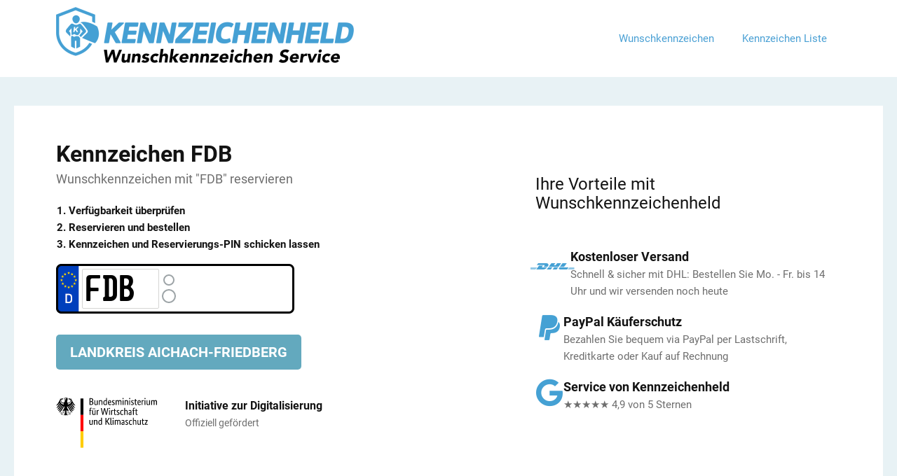

--- FILE ---
content_type: text/css; charset=utf-8
request_url: https://www.wunschkennzeichenheld.de/wp-content/uploads/elementor/css/post-30636.css?ver=1769162880
body_size: 1840
content:
.elementor-30636 .elementor-element.elementor-element-5f6f410{--spacer-size:20px;}.elementor-30636 .elementor-element.elementor-element-e96fa5d > .elementor-container > .elementor-column > .elementor-widget-wrap{align-content:center;align-items:center;}.elementor-30636 .elementor-element.elementor-element-e96fa5d .elementor-repeater-item-397e808.jet-parallax-section__layout .jet-parallax-section__image{background-size:auto;}.elementor-30636 .elementor-element.elementor-element-ebb1d1c > .elementor-element-populated{transition:background 0.3s, border 0.3s, border-radius 0.3s, box-shadow 0.3s;}.elementor-30636 .elementor-element.elementor-element-ebb1d1c > .elementor-element-populated > .elementor-background-overlay{transition:background 0.3s, border-radius 0.3s, opacity 0.3s;}.elementor-30636 .elementor-element.elementor-element-0d17ee4{--spacer-size:20px;}.elementor-30636 .elementor-element.elementor-element-ead6be8 > .elementor-widget-container{margin:0px 0px 0px 0px;}.elementor-30636 .elementor-element.elementor-element-ead6be8 .elementor-heading-title{line-height:1.2em;}.elementor-30636 .elementor-element.elementor-element-fb52d3f > .elementor-widget-container{margin:-14px 0px 0px 0px;}.elementor-30636 .elementor-element.elementor-element-fb52d3f .elementor-heading-title{font-size:18px;color:#6E6E6E;}.elementor-30636 .elementor-element.elementor-element-b10d036.elementor-position-right .elementor-image-box-img{margin-left:40px;}.elementor-30636 .elementor-element.elementor-element-b10d036.elementor-position-left .elementor-image-box-img{margin-right:40px;}.elementor-30636 .elementor-element.elementor-element-b10d036.elementor-position-top .elementor-image-box-img{margin-bottom:40px;}.elementor-30636 .elementor-element.elementor-element-b10d036 .elementor-image-box-wrapper .elementor-image-box-img{width:30%;}.elementor-30636 .elementor-element.elementor-element-b10d036 .elementor-image-box-img img{transition-duration:0.3s;}.elementor-30636 .elementor-element.elementor-element-b10d036 .elementor-image-box-title{font-size:16px;font-weight:500;}.elementor-30636 .elementor-element.elementor-element-b10d036 .elementor-image-box-description{font-size:14px;color:#6E6E6E;}.elementor-30636 .elementor-element.elementor-element-1217e24{--spacer-size:20px;}.elementor-30636 .elementor-element.elementor-element-c19195b > .elementor-element-populated{transition:background 0.3s, border 0.3s, border-radius 0.3s, box-shadow 0.3s;}.elementor-30636 .elementor-element.elementor-element-c19195b > .elementor-element-populated > .elementor-background-overlay{transition:background 0.3s, border-radius 0.3s, opacity 0.3s;}.elementor-30636 .elementor-element.elementor-element-c035874{--spacer-size:20px;}.elementor-30636 .elementor-element.elementor-element-a03f242 .elementor-heading-title{font-size:24px;font-weight:400;}.elementor-30636 .elementor-element.elementor-element-9b430a0{--spacer-size:10px;}.elementor-30636 .elementor-element.elementor-element-b5e363e .elementor-icon-box-wrapper{align-items:start;}.elementor-30636 .elementor-element.elementor-element-b5e363e{--icon-box-icon-margin:50px;}.elementor-30636 .elementor-element.elementor-element-b5e363e.elementor-view-stacked .elementor-icon{background-color:#45A1D4;}.elementor-30636 .elementor-element.elementor-element-b5e363e.elementor-view-framed .elementor-icon, .elementor-30636 .elementor-element.elementor-element-b5e363e.elementor-view-default .elementor-icon{fill:#45A1D4;color:#45A1D4;border-color:#45A1D4;}.elementor-30636 .elementor-element.elementor-element-b5e363e .elementor-icon{font-size:50px;}.elementor-30636 .elementor-element.elementor-element-b5e363e .elementor-icon-box-title, .elementor-30636 .elementor-element.elementor-element-b5e363e .elementor-icon-box-title a{font-size:18px;font-weight:500;}.elementor-30636 .elementor-element.elementor-element-b5e363e .elementor-icon-box-description{color:#6E6E6E;}.elementor-30636 .elementor-element.elementor-element-909d7e3 .elementor-icon-box-wrapper{align-items:start;}.elementor-30636 .elementor-element.elementor-element-909d7e3{--icon-box-icon-margin:60px;}.elementor-30636 .elementor-element.elementor-element-909d7e3.elementor-view-stacked .elementor-icon{background-color:#45A1D4;}.elementor-30636 .elementor-element.elementor-element-909d7e3.elementor-view-framed .elementor-icon, .elementor-30636 .elementor-element.elementor-element-909d7e3.elementor-view-default .elementor-icon{fill:#45A1D4;color:#45A1D4;border-color:#45A1D4;}.elementor-30636 .elementor-element.elementor-element-909d7e3 .elementor-icon{font-size:40px;}.elementor-30636 .elementor-element.elementor-element-909d7e3 .elementor-icon-box-title, .elementor-30636 .elementor-element.elementor-element-909d7e3 .elementor-icon-box-title a{font-size:18px;font-weight:500;}.elementor-30636 .elementor-element.elementor-element-909d7e3 .elementor-icon-box-description{color:#6E6E6E;}.elementor-30636 .elementor-element.elementor-element-c62cf3e .elementor-icon-box-wrapper{align-items:start;}.elementor-30636 .elementor-element.elementor-element-c62cf3e{--icon-box-icon-margin:60px;}.elementor-30636 .elementor-element.elementor-element-c62cf3e.elementor-view-stacked .elementor-icon{background-color:#45A1D4;}.elementor-30636 .elementor-element.elementor-element-c62cf3e.elementor-view-framed .elementor-icon, .elementor-30636 .elementor-element.elementor-element-c62cf3e.elementor-view-default .elementor-icon{fill:#45A1D4;color:#45A1D4;border-color:#45A1D4;}.elementor-30636 .elementor-element.elementor-element-c62cf3e .elementor-icon{font-size:40px;}.elementor-30636 .elementor-element.elementor-element-c62cf3e .elementor-icon-box-title, .elementor-30636 .elementor-element.elementor-element-c62cf3e .elementor-icon-box-title a{font-size:18px;font-weight:500;}.elementor-30636 .elementor-element.elementor-element-c62cf3e .elementor-icon-box-description{color:#6E6E6E;}.elementor-30636 .elementor-element.elementor-element-e0a737a{--spacer-size:20px;}.elementor-30636 .elementor-element.elementor-element-e96fa5d:not(.elementor-motion-effects-element-type-background), .elementor-30636 .elementor-element.elementor-element-e96fa5d > .elementor-motion-effects-container > .elementor-motion-effects-layer{background-color:#FFFFFF;}.elementor-30636 .elementor-element.elementor-element-e96fa5d{transition:background 0.3s, border 0.3s, border-radius 0.3s, box-shadow 0.3s;}.elementor-30636 .elementor-element.elementor-element-e96fa5d > .elementor-background-overlay{transition:background 0.3s, border-radius 0.3s, opacity 0.3s;}.elementor-30636 .elementor-element.elementor-element-f430336{--spacer-size:20px;}.elementor-30636 .elementor-element.elementor-element-34ee6d4 .elementor-repeater-item-87a6633.jet-parallax-section__layout .jet-parallax-section__image{background-size:auto;}.elementor-30636 .elementor-element.elementor-element-f8a225c{--spacer-size:30px;}.elementor-30636 .elementor-element.elementor-element-505ef70 .elementor-heading-title{line-height:1.2em;}.elementor-30636 .elementor-element.elementor-element-c0f38cd{--spacer-size:10px;}.elementor-30636 .elementor-element.elementor-element-34ee6d4:not(.elementor-motion-effects-element-type-background), .elementor-30636 .elementor-element.elementor-element-34ee6d4 > .elementor-motion-effects-container > .elementor-motion-effects-layer{background-color:#FFFFFF;}.elementor-30636 .elementor-element.elementor-element-34ee6d4{transition:background 0.3s, border 0.3s, border-radius 0.3s, box-shadow 0.3s;}.elementor-30636 .elementor-element.elementor-element-34ee6d4 > .elementor-background-overlay{transition:background 0.3s, border-radius 0.3s, opacity 0.3s;}.elementor-30636 .elementor-element.elementor-element-cdcc68e .elementor-repeater-item-8baabc7.jet-parallax-section__layout .jet-parallax-section__image{background-size:auto;}.elementor-30636 .elementor-element.elementor-element-bfcce50 .elementor-icon-box-wrapper{align-items:center;}.elementor-30636 .elementor-element.elementor-element-bfcce50{--icon-box-icon-margin:15px;}.elementor-30636 .elementor-element.elementor-element-bfcce50.elementor-view-stacked .elementor-icon{background-color:#45A1D4;}.elementor-30636 .elementor-element.elementor-element-bfcce50.elementor-view-framed .elementor-icon, .elementor-30636 .elementor-element.elementor-element-bfcce50.elementor-view-default .elementor-icon{fill:#45A1D4;color:#45A1D4;border-color:#45A1D4;}.elementor-30636 .elementor-element.elementor-element-bfcce50 .elementor-icon{font-size:40px;}.elementor-30636 .elementor-element.elementor-element-bfcce50 .elementor-icon-box-title, .elementor-30636 .elementor-element.elementor-element-bfcce50 .elementor-icon-box-title a{font-weight:500;}.elementor-30636 .elementor-element.elementor-element-852e67a{color:#6E6E6E;}.elementor-30636 .elementor-element.elementor-element-9017c72{--spacer-size:20px;}.elementor-30636 .elementor-element.elementor-element-d4af200 .elementor-icon-box-wrapper{align-items:center;}.elementor-30636 .elementor-element.elementor-element-d4af200{--icon-box-icon-margin:15px;}.elementor-30636 .elementor-element.elementor-element-d4af200.elementor-view-stacked .elementor-icon{background-color:#45A1D4;}.elementor-30636 .elementor-element.elementor-element-d4af200.elementor-view-framed .elementor-icon, .elementor-30636 .elementor-element.elementor-element-d4af200.elementor-view-default .elementor-icon{fill:#45A1D4;color:#45A1D4;border-color:#45A1D4;}.elementor-30636 .elementor-element.elementor-element-d4af200 .elementor-icon{font-size:40px;}.elementor-30636 .elementor-element.elementor-element-d4af200 .elementor-icon-box-title, .elementor-30636 .elementor-element.elementor-element-d4af200 .elementor-icon-box-title a{font-weight:500;}.elementor-30636 .elementor-element.elementor-element-844cdb7{color:#6E6E6E;}.elementor-30636 .elementor-element.elementor-element-c518251{--spacer-size:20px;}.elementor-30636 .elementor-element.elementor-element-ab91151 .elementor-icon-box-wrapper{align-items:center;}.elementor-30636 .elementor-element.elementor-element-ab91151{--icon-box-icon-margin:15px;}.elementor-30636 .elementor-element.elementor-element-ab91151.elementor-view-stacked .elementor-icon{background-color:#45A1D4;}.elementor-30636 .elementor-element.elementor-element-ab91151.elementor-view-framed .elementor-icon, .elementor-30636 .elementor-element.elementor-element-ab91151.elementor-view-default .elementor-icon{fill:#45A1D4;color:#45A1D4;border-color:#45A1D4;}.elementor-30636 .elementor-element.elementor-element-ab91151 .elementor-icon{font-size:40px;}.elementor-30636 .elementor-element.elementor-element-ab91151 .elementor-icon-box-title, .elementor-30636 .elementor-element.elementor-element-ab91151 .elementor-icon-box-title a{font-weight:500;}.elementor-30636 .elementor-element.elementor-element-90dec6e{color:#6E6E6E;}.elementor-30636 .elementor-element.elementor-element-aae0a3a{--spacer-size:20px;}.elementor-30636 .elementor-element.elementor-element-cdcc68e:not(.elementor-motion-effects-element-type-background), .elementor-30636 .elementor-element.elementor-element-cdcc68e > .elementor-motion-effects-container > .elementor-motion-effects-layer{background-color:#FFFFFF;}.elementor-30636 .elementor-element.elementor-element-cdcc68e{transition:background 0.3s, border 0.3s, border-radius 0.3s, box-shadow 0.3s;}.elementor-30636 .elementor-element.elementor-element-cdcc68e > .elementor-background-overlay{transition:background 0.3s, border-radius 0.3s, opacity 0.3s;}.elementor-30636 .elementor-element.elementor-element-8b24723{--spacer-size:20px;}.elementor-30636 .elementor-element.elementor-element-202cc0c .elementor-repeater-item-87a6633.jet-parallax-section__layout .jet-parallax-section__image{background-size:auto;}.elementor-30636 .elementor-element.elementor-element-ba4b3e3{--spacer-size:30px;}.elementor-30636 .elementor-element.elementor-element-4c706ee .elementor-heading-title{line-height:1.2em;}.elementor-30636 .elementor-element.elementor-element-bb7b309{--spacer-size:10px;}.elementor-30636 .elementor-element.elementor-element-202cc0c:not(.elementor-motion-effects-element-type-background), .elementor-30636 .elementor-element.elementor-element-202cc0c > .elementor-motion-effects-container > .elementor-motion-effects-layer{background-color:#FFFFFF;}.elementor-30636 .elementor-element.elementor-element-202cc0c{transition:background 0.3s, border 0.3s, border-radius 0.3s, box-shadow 0.3s;}.elementor-30636 .elementor-element.elementor-element-202cc0c > .elementor-background-overlay{transition:background 0.3s, border-radius 0.3s, opacity 0.3s;}.elementor-30636 .elementor-element.elementor-element-af4c410 .elementor-repeater-item-8baabc7.jet-parallax-section__layout .jet-parallax-section__image{background-size:auto;}.elementor-30636 .elementor-element.elementor-element-748b30c .elementor-icon-list-icon i{color:#46A1D5;transition:color 0.3s;}.elementor-30636 .elementor-element.elementor-element-748b30c .elementor-icon-list-icon svg{fill:#46A1D5;transition:fill 0.3s;}.elementor-30636 .elementor-element.elementor-element-748b30c{--e-icon-list-icon-size:32px;--e-icon-list-icon-align:left;--e-icon-list-icon-margin:0 calc(var(--e-icon-list-icon-size, 1em) * 0.25) 0 0;--icon-vertical-offset:0px;}.elementor-30636 .elementor-element.elementor-element-748b30c .elementor-icon-list-icon{padding-inline-end:12px;}.elementor-30636 .elementor-element.elementor-element-748b30c .elementor-icon-list-item > .elementor-icon-list-text, .elementor-30636 .elementor-element.elementor-element-748b30c .elementor-icon-list-item > a{font-size:28px;font-weight:500;}.elementor-30636 .elementor-element.elementor-element-748b30c .elementor-icon-list-text{transition:color 0.3s;}.elementor-30636 .elementor-element.elementor-element-3e5ca1e{text-align:left;}.elementor-30636 .elementor-element.elementor-element-202d7cd{--spacer-size:20px;}.elementor-30636 .elementor-element.elementor-element-53cdd18 .elementor-icon-list-icon i{color:#46A1D5;transition:color 0.3s;}.elementor-30636 .elementor-element.elementor-element-53cdd18 .elementor-icon-list-icon svg{fill:#46A1D5;transition:fill 0.3s;}.elementor-30636 .elementor-element.elementor-element-53cdd18{--e-icon-list-icon-size:32px;--icon-vertical-offset:0px;}.elementor-30636 .elementor-element.elementor-element-53cdd18 .elementor-icon-list-icon{padding-inline-end:20px;}.elementor-30636 .elementor-element.elementor-element-53cdd18 .elementor-icon-list-item > .elementor-icon-list-text, .elementor-30636 .elementor-element.elementor-element-53cdd18 .elementor-icon-list-item > a{font-size:28px;font-weight:500;}.elementor-30636 .elementor-element.elementor-element-53cdd18 .elementor-icon-list-text{transition:color 0.3s;}.elementor-30636 .elementor-element.elementor-element-55277fe{--spacer-size:20px;}.elementor-30636 .elementor-element.elementor-element-bbad30c .elementor-icon-list-icon i{color:#46A1D5;transition:color 0.3s;}.elementor-30636 .elementor-element.elementor-element-bbad30c .elementor-icon-list-icon svg{fill:#46A1D5;transition:fill 0.3s;}.elementor-30636 .elementor-element.elementor-element-bbad30c{--e-icon-list-icon-size:32px;--icon-vertical-offset:0px;}.elementor-30636 .elementor-element.elementor-element-bbad30c .elementor-icon-list-icon{padding-inline-end:20px;}.elementor-30636 .elementor-element.elementor-element-bbad30c .elementor-icon-list-item > .elementor-icon-list-text, .elementor-30636 .elementor-element.elementor-element-bbad30c .elementor-icon-list-item > a{font-size:28px;font-weight:500;}.elementor-30636 .elementor-element.elementor-element-bbad30c .elementor-icon-list-text{transition:color 0.3s;}.elementor-30636 .elementor-element.elementor-element-04b892d{--spacer-size:20px;}.elementor-30636 .elementor-element.elementor-element-af4c410:not(.elementor-motion-effects-element-type-background), .elementor-30636 .elementor-element.elementor-element-af4c410 > .elementor-motion-effects-container > .elementor-motion-effects-layer{background-color:#FFFFFF;}.elementor-30636 .elementor-element.elementor-element-af4c410{transition:background 0.3s, border 0.3s, border-radius 0.3s, box-shadow 0.3s;}.elementor-30636 .elementor-element.elementor-element-af4c410 > .elementor-background-overlay{transition:background 0.3s, border-radius 0.3s, opacity 0.3s;}.elementor-30636 .elementor-element.elementor-element-327ef0a > .elementor-container > .elementor-column > .elementor-widget-wrap{align-content:center;align-items:center;}.elementor-30636 .elementor-element.elementor-element-327ef0a .elementor-repeater-item-1b63025.jet-parallax-section__layout .jet-parallax-section__image{background-size:auto;}.elementor-30636 .elementor-element.elementor-element-bdeb663{--spacer-size:20px;}.elementor-30636 .elementor-element.elementor-element-933c577 .elementor-heading-title{line-height:1.2em;color:#000000;}.elementor-30636 .elementor-element.elementor-element-eee34f8 > .elementor-widget-container{margin:0px 0px 10px 0px;}.elementor-30636 .elementor-element.elementor-element-eee34f8 .elementor-icon-list-items:not(.elementor-inline-items) .elementor-icon-list-item:not(:last-child){padding-block-end:calc(20px/2);}.elementor-30636 .elementor-element.elementor-element-eee34f8 .elementor-icon-list-items:not(.elementor-inline-items) .elementor-icon-list-item:not(:first-child){margin-block-start:calc(20px/2);}.elementor-30636 .elementor-element.elementor-element-eee34f8 .elementor-icon-list-items.elementor-inline-items .elementor-icon-list-item{margin-inline:calc(20px/2);}.elementor-30636 .elementor-element.elementor-element-eee34f8 .elementor-icon-list-items.elementor-inline-items{margin-inline:calc(-20px/2);}.elementor-30636 .elementor-element.elementor-element-eee34f8 .elementor-icon-list-items.elementor-inline-items .elementor-icon-list-item:after{inset-inline-end:calc(-20px/2);}.elementor-30636 .elementor-element.elementor-element-eee34f8 .elementor-icon-list-icon i{color:#46A1D5;transition:color 0.3s;}.elementor-30636 .elementor-element.elementor-element-eee34f8 .elementor-icon-list-icon svg{fill:#46A1D5;transition:fill 0.3s;}.elementor-30636 .elementor-element.elementor-element-eee34f8{--e-icon-list-icon-size:16px;--icon-vertical-offset:0px;}.elementor-30636 .elementor-element.elementor-element-eee34f8 .elementor-icon-list-item > .elementor-icon-list-text, .elementor-30636 .elementor-element.elementor-element-eee34f8 .elementor-icon-list-item > a{font-weight:500;}.elementor-30636 .elementor-element.elementor-element-eee34f8 .elementor-icon-list-text{color:#000000;transition:color 0.3s;}.elementor-30636 .elementor-element.elementor-element-83bd69f{--spacer-size:20px;}.elementor-30636 .elementor-element.elementor-element-59e3e40{--spacer-size:20px;}.elementor-30636 .elementor-element.elementor-element-b65f8ef .elementor-button{background-color:#F8DA00;font-size:18px;font-weight:600;fill:#000000;color:#000000;box-shadow:0px 16px 16px -10px rgba(0, 0, 0, 0.15);border-radius:6px 6px 6px 6px;padding:16px 56px 16px 56px;}.elementor-30636 .elementor-element.elementor-element-b65f8ef .elementor-button:hover, .elementor-30636 .elementor-element.elementor-element-b65f8ef .elementor-button:focus{background-color:#46A1D5;color:#FFFFFF;}.elementor-30636 .elementor-element.elementor-element-b65f8ef > .elementor-widget-container{margin:16px 0px 16px 0px;}.elementor-30636 .elementor-element.elementor-element-b65f8ef .elementor-button:hover svg, .elementor-30636 .elementor-element.elementor-element-b65f8ef .elementor-button:focus svg{fill:#FFFFFF;}.elementor-30636 .elementor-element.elementor-element-da8ece6{--spacer-size:20px;}.elementor-30636 .elementor-element.elementor-element-327ef0a{transition:background 0.3s, border 0.3s, border-radius 0.3s, box-shadow 0.3s;}.elementor-30636 .elementor-element.elementor-element-327ef0a > .elementor-background-overlay{transition:background 0.3s, border-radius 0.3s, opacity 0.3s;}@media(min-width:768px){.elementor-30636 .elementor-element.elementor-element-ebb1d1c{width:59.999%;}.elementor-30636 .elementor-element.elementor-element-c19195b{width:39.957%;}.elementor-30636 .elementor-element.elementor-element-9033e24{width:74.034%;}.elementor-30636 .elementor-element.elementor-element-92beb5b{width:25.922%;}}@media(max-width:1024px) and (min-width:768px){.elementor-30636 .elementor-element.elementor-element-9033e24{width:100%;}.elementor-30636 .elementor-element.elementor-element-92beb5b{width:100%;}}@media(max-width:1024px){.elementor-30636 .elementor-element.elementor-element-748b30c{--e-icon-list-icon-size:28px;}.elementor-30636 .elementor-element.elementor-element-748b30c .elementor-icon-list-item > .elementor-icon-list-text, .elementor-30636 .elementor-element.elementor-element-748b30c .elementor-icon-list-item > a{font-size:22px;}.elementor-30636 .elementor-element.elementor-element-53cdd18{--e-icon-list-icon-size:28px;}.elementor-30636 .elementor-element.elementor-element-53cdd18 .elementor-icon-list-item > .elementor-icon-list-text, .elementor-30636 .elementor-element.elementor-element-53cdd18 .elementor-icon-list-item > a{font-size:22px;}.elementor-30636 .elementor-element.elementor-element-bbad30c{--e-icon-list-icon-size:28px;}.elementor-30636 .elementor-element.elementor-element-bbad30c .elementor-icon-list-item > .elementor-icon-list-text, .elementor-30636 .elementor-element.elementor-element-bbad30c .elementor-icon-list-item > a{font-size:22px;}.elementor-30636 .elementor-element.elementor-element-b65f8ef > .elementor-widget-container{margin:0px 0px 0px 0px;}.elementor-30636 .elementor-element.elementor-element-da8ece6{--spacer-size:30px;}}@media(max-width:767px){.elementor-30636 .elementor-element.elementor-element-b10d036 > .elementor-widget-container{margin:10px 0px 0px 0px;}.elementor-30636 .elementor-element.elementor-element-b10d036 .elementor-image-box-wrapper{text-align:left;}.elementor-30636 .elementor-element.elementor-element-b10d036 .elementor-image-box-img{margin-bottom:15px;}.elementor-30636 .elementor-element.elementor-element-b10d036.elementor-position-right .elementor-image-box-img{margin-left:15px;}.elementor-30636 .elementor-element.elementor-element-b10d036.elementor-position-left .elementor-image-box-img{margin-right:15px;}.elementor-30636 .elementor-element.elementor-element-b10d036.elementor-position-top .elementor-image-box-img{margin-bottom:15px;}.elementor-30636 .elementor-element.elementor-element-b10d036 .elementor-image-box-wrapper .elementor-image-box-img{width:40%;}.elementor-30636 .elementor-element.elementor-element-9b430a0{--spacer-size:10px;}.elementor-30636 .elementor-element.elementor-element-b5e363e{--icon-box-icon-margin:30px;}.elementor-30636 .elementor-element.elementor-element-909d7e3{--icon-box-icon-margin:40px;}.elementor-30636 .elementor-element.elementor-element-c62cf3e{--icon-box-icon-margin:40px;}.elementor-30636 .elementor-element.elementor-element-e0a737a{--spacer-size:40px;}.elementor-30636 .elementor-element.elementor-element-f8a225c{--spacer-size:10px;}.elementor-30636 .elementor-element.elementor-element-ba4b3e3{--spacer-size:10px;}.elementor-30636 .elementor-element.elementor-element-748b30c .elementor-icon-list-item > .elementor-icon-list-text, .elementor-30636 .elementor-element.elementor-element-748b30c .elementor-icon-list-item > a{font-size:24px;}.elementor-30636 .elementor-element.elementor-element-3e5ca1e{text-align:left;}.elementor-30636 .elementor-element.elementor-element-53cdd18 .elementor-icon-list-item > .elementor-icon-list-text, .elementor-30636 .elementor-element.elementor-element-53cdd18 .elementor-icon-list-item > a{font-size:24px;}.elementor-30636 .elementor-element.elementor-element-bbad30c .elementor-icon-list-item > .elementor-icon-list-text, .elementor-30636 .elementor-element.elementor-element-bbad30c .elementor-icon-list-item > a{font-size:24px;}.elementor-30636 .elementor-element.elementor-element-bdeb663{--spacer-size:30px;}.elementor-30636 .elementor-element.elementor-element-da8ece6{--spacer-size:40px;}}

--- FILE ---
content_type: text/css; charset=utf-8
request_url: https://www.wunschkennzeichenheld.de/wp-content/uploads/elementor/css/post-26273.css?ver=1769160425
body_size: 426
content:
.elementor-26273 .elementor-element.elementor-element-2982f1c:not(.elementor-motion-effects-element-type-background), .elementor-26273 .elementor-element.elementor-element-2982f1c > .elementor-motion-effects-container > .elementor-motion-effects-layer{background-color:#FFFFFF;}.elementor-26273 .elementor-element.elementor-element-2982f1c > .elementor-container{min-height:90px;}.elementor-26273 .elementor-element.elementor-element-2982f1c{border-style:solid;border-width:0px 0px 1px 0px;border-color:#E8F2F5;transition:background 0.3s, border 0.3s, border-radius 0.3s, box-shadow 0.3s;}.elementor-26273 .elementor-element.elementor-element-2982f1c > .elementor-background-overlay{transition:background 0.3s, border-radius 0.3s, opacity 0.3s;}.elementor-26273 .elementor-element.elementor-element-395b30c > .elementor-widget-container{margin:0px 0px 10px 0px;}.elementor-26273 .elementor-element.elementor-element-395b30c{text-align:left;}.elementor-26273 .elementor-element.elementor-element-13f958f .raven-nav-menu-main .raven-submenu > li:not(:last-child){border-bottom-width:1px;}.elementor-26273 .elementor-element.elementor-element-13f958f .raven-nav-menu-mobile .raven-nav-menu li > a{padding:8px 32px 8px 32px;}.elementor-26273 .elementor-element.elementor-element-13f958f .raven-nav-menu-toggle{text-align:center;}@media(max-width:1024px){.elementor-26273 .elementor-element.elementor-element-13f958f .raven-nav-menu-horizontal .raven-nav-menu > li:not(:last-child){margin-right:12px;}.elementor-26273 .elementor-element.elementor-element-13f958f .raven-nav-menu-vertical .raven-nav-menu > li:not(:last-child){margin-bottom:12px;}}@media(max-width:1024px) and (min-width:768px){.elementor-26273 .elementor-element.elementor-element-2149b02{width:40%;}.elementor-26273 .elementor-element.elementor-element-5b4fe2a{width:60%;}}@media(max-width:767px){.elementor-26273 .elementor-element.elementor-element-2149b02{width:70%;}.elementor-26273 .elementor-element.elementor-element-395b30c > .elementor-widget-container{margin:0px 0px 0px 0px;}.elementor-26273 .elementor-element.elementor-element-5b4fe2a{width:30%;}.elementor-26273 .elementor-element.elementor-element-13f958f .raven-nav-menu-horizontal .raven-nav-menu > li:not(:last-child){margin-right:12px;}.elementor-26273 .elementor-element.elementor-element-13f958f .raven-nav-menu-vertical .raven-nav-menu > li:not(:last-child){margin-bottom:12px;}.elementor-26273 .elementor-element.elementor-element-13f958f .raven-nav-menu-toggle-button{font-size:34px;color:#48A0D4;}.elementor-26273 .elementor-element.elementor-element-13f958f .raven-nav-menu-custom-icon svg{width:34px;}.elementor-26273 .elementor-element.elementor-element-13f958f .hamburger .hamburger-box{width:34px;}.elementor-26273 .elementor-element.elementor-element-13f958f .hamburger-box{height:calc(((34px/8) * 3) + calc((34px/4) * 2));}.elementor-26273 .elementor-element.elementor-element-13f958f .hamburger-box .hamburger-inner{margin-top:calc((34px/8) / -2);}.elementor-26273 .elementor-element.elementor-element-13f958f .hamburger-inner{width:34px;}.elementor-26273 .elementor-element.elementor-element-13f958f .hamburger-inner::before{width:34px;}.elementor-26273 .elementor-element.elementor-element-13f958f .hamburger-inner::after{width:34px;}.elementor-26273 .elementor-element.elementor-element-13f958f .hamburger-inner, .elementor-26273 .elementor-element.elementor-element-13f958f .hamburger-inner::before, .elementor-26273 .elementor-element.elementor-element-13f958f .hamburger-inner::after{height:calc(34px / 8);}.elementor-26273 .elementor-element.elementor-element-13f958f .hamburger:not(.is-active) .hamburger-inner::before{top:calc(((34px/8) + calc(34px/4)) * -1);}.elementor-26273 .elementor-element.elementor-element-13f958f .hamburger:not(.is-active) .hamburger-inner::after{bottom:calc(((34px/8) + calc(34px/4)) * -1);}.elementor-26273 .elementor-element.elementor-element-13f958f .raven-nav-menu-toggle-button svg{fill:#48A0D4;}.elementor-26273 .elementor-element.elementor-element-13f958f .hamburger-inner, .elementor-26273 .elementor-element.elementor-element-13f958f .hamburger-inner::after, .elementor-26273 .elementor-element.elementor-element-13f958f .hamburger-inner::before{background-color:#48A0D4;}}

--- FILE ---
content_type: text/css; charset=utf-8
request_url: https://www.wunschkennzeichenheld.de/wp-content/cache/min/1/wp-content/themes/jupiterx-child/assets/css/style.css?ver=1769180619
body_size: 326
content:
.progress{background:red;display:block;height:20px;text-align:center;transition:width .3s;width:0}@media screen and (max-width:767px){.select-container-type{float:left;margin-bottom:20px}.wk-suggestion-form{clear:both}}@media screen and (min-width:767px){.product-plate-h5{float:left}.product-plate{float:left;margin:-10px 0 10px 10px!important}}.product-plate{margin:auto;position:relative;display:block;border:0;background-image:url(../../../../../../../../themes/jupiterx-child/assets/img/knz-kennzeichen.png);width:215px;height:73.4px;line-height:31px;padding:2px 0 0 20px;background-size:100%;background-repeat:no-repeat;white-space:nowrap;font-family:'plate2';font-size:2.25rem;text-transform:uppercase;color:#131313;text-decoration:none}.product-plate .plate-text{position:absolute;left:25px;top:5px;display:-webkit-flex;display:flex;font-size:50px}.product-plate .plate-text .wk-circles{display:inline;height:30px;padding:2px 0 0 5px}.product-plate .plate-text .wk-circles:before{width:10px;height:10px;margin-bottom:1px;margin-left:1px}.product-plate .plate-text .wk-circles:after{width:12px;height:12px}.select-container-type .wk-select-label{float:left;margin-right:10px}.select-container-type select{float:left}.wk-plate-type{color:#545454;font:inherit;margin:0;transition:none;font-family:'plate2','roboto',sans-serif;font-size:80px;text-transform:lowercase}@media screen and (min-width:767px){.select-container-type .wk-select-label{float:unset;margin-right:0}.select-container-type select{float:unset}}

--- FILE ---
content_type: text/css; charset=utf-8
request_url: https://www.wunschkennzeichenheld.de/wp-content/cache/min/1/wp-content/themes/jupiterx-child/disc-style.css?ver=1769180619
body_size: 6593
content:
.elementor-widget-elementor-products-widget .wk-product-button{width:100%;background-color:#28a745!important}.wk-back-button,button#place_order{width:100%;margin:10px 0;font-weight:300}.woocommerce #payment #place_order{float:left;background-color:#28a745!important}button#place_order{float:left}.cart_item{position:relative}.woocommerce a.remove{position:absolute;right:0;top:0}.woocommerce-notices-wrapper{display:none}.woocommerce .product-cart-plate .full-plate{margin:20px auto;width:236px;line-height:44px;font-size:57px;height:50px}.woocommerce .full-plate .plate-text .wk-circles{padding:6px}.woocommerce .product-cart-plate .full-plate .plate-text{left:25px}.woocommerce .full-plate .plate-text .wk-circles:before{width:13px;height:13px;margin-left:2px}.woocommerce .full-plate .plate-text .wk-circles:after{width:18px;height:18px}.woocommerce .order-total strong{font-size:16pt}@media screen and (min-width:767px){.elementor-widget-elementor-products-widget .wk-product-button{width:auto;float:left!important}.wk-back-button{float:right!important}.wk-back-button,button#place_order{width:300px;margin:unset}button#place_order{float:right}.woocommerce #payment #place_order{float:left}.woocommerce table.shop_table{font-size:unset}.woocommerce .order-total strong{font-size:16pt}.woocommerce .product-cart-plate{margin:20px auto}.woocommerce .product-cart-plate .full-plate{margin:0 auto;width:245px;line-height:44px;font-size:57px;height:50px}.woocommerce .full-plate .plate-text .wk-circles{padding:6px}.woocommerce .product-cart-plate .full-plate .plate-text{left:25px}.woocommerce .full-plate .plate-text .wk-circles:before{width:13px;height:13px;margin-left:2px}.woocommerce .full-plate .plate-text .wk-circles:after{width:18px;height:18px}}@media screen and (max-width:480px){.hidden-xs{display:none!important}}@media screen and (min-width:481px) and (max-width:767px){.hidden-sm{display:none!important}}@media screen and (min-width:768px) and (max-width:923px){.hidden-md{display:none!important}}@media screen and (min-width:924px) and (max-width:1159px){.hidden-lg{display:none!important}}@media screen and (min-width:1160px){.hidden-xl{display:none!important}}@font-face{font-display:swap;font-family:'roboto';src:url(../../../../../../themes/jupiterx-child/assets/font/Roboto-Regular.ttf)}@font-face{font-display:swap;font-family:'roboto';src:url(../../../../../../themes/jupiterx-child/assets/font/Roboto-Bold.ttf);font-weight:500}@font-face{font-display:swap;font-family:'roboto';src:url(../../../../../../themes/jupiterx-child/assets/font/Roboto-Bold.ttf);font-weight:600}@font-face{font-display:swap;font-family:'roboto';src:url(../../../../../../themes/jupiterx-child/assets/font/Roboto-Bold.ttf);font-weight:700}@font-face{font-display:swap;font-family:'roboto';src:url(../../../../../../themes/jupiterx-child/assets/font/Roboto-Bold.ttf);font-weight:700}@font-face{font-display:swap;font-family:'plate';src:url(../../../../../../themes/jupiterx-child/assets/font/EuroPlate.ttf)}@font-face{font-display:swap;font-family:'plate2';src:url(../../../../../../themes/jupiterx-child/assets/font/GL-Nummernschild-Eng.ttf)}@font-face{font-display:swap;font-family:'Material Icons';font-style:normal;font-weight:400;src:url(../../../../../../themes/jupiterx-child/assets/font/MaterialIcons-Regular.eot);src:local('Material Icons'),local('MaterialIcons-Regular'),url(../../../../../../themes/jupiterx-child/assets/font/MaterialIcons-Regular.woff2) format('woff2'),url(../../../../../../themes/jupiterx-child/assets/font/MaterialIcons-Regular.woff) format('woff'),url(../../../../../../themes/jupiterx-child/assets/font/MaterialIcons-Regular.ttf) format('truetype')}.material-icons{font-family:'Material Icons';font-weight:400;font-style:normal;font-size:24px;display:inline-block;line-height:1;text-transform:none;letter-spacing:normal;word-wrap:normal;white-space:nowrap;direction:ltr;-webkit-font-smoothing:antialiased;text-rendering:optimizeLegibility;-moz-osx-font-smoothing:grayscale;font-feature-settings:'liga'}.h1-style{font-size:24px;line-height:32px;margin:0 0 20px 0;font-weight:400}@media screen and (min-width:768px){.h1-style{font-size:48px;line-height:48px;margin:0 0 30px 0}}@media screen and (min-width:924px){.h1-style{font-size:60px;line-height:72px;margin:0 0 50px 0}}.h2-style{font-size:24px;line-height:32px;font-weight:400;margin:0}.h2-style:not(:last-child){margin:0 0 20px}@media screen and (min-width:768px){.h2-style{font-size:32px;line-height:36px}.h2-style:not(:last-child){margin:0 0 40px}}@media screen and (min-width:924px){.h2-style{font-size:48px;line-height:48px}}.h3-style{font-size:24px;line-height:32px;font-weight:400;margin:0}.h3-style:not(:last-child){margin:0 0 20px}@media screen and (min-width:768px){.h3-style{font-size:32px;line-height:36px}.h3-style:not(:last-child){margin:0 0 40px}}.h4-style{font-size:18px;line-height:22px;margin:0}.h4-style:not(:last-child){margin:0 0 20px}@media screen and (min-width:768px){.h4-style{font-size:24px;line-height:28px}.h4-style:not(:last-child){margin:0 0 40px}}.text-style{font-size:15px;line-height:19px}@media screen and (min-width:768px){.text-style{font-size:18px;line-height:28px}}@media screen and (min-width:924px){.text-style{font-size:18px;line-height:28px}}.small-text-style{font-family:'trebuchet';font-size:12px;line-height:19px}@media screen and (min-width:768px){.small-text-style{font-size:12px;line-height:19px}}@media screen and (min-width:924px){.small-text-style{font-size:12px;line-height:19px}}.equal-heights{display:-webkit-flex;display:flex}@media screen and (min-width:481px){.equal-heights-sm{display:-webkit-flex;display:flex}}@media screen and (min-width:768px){.equal-heights-md{display:-webkit-flex;display:flex}}@media screen and (min-width:924px){.equal-heights-lg{display:-webkit-flex;display:flex}}@media screen and (min-width:1160px){.equal-heights-xl{display:-webkit-flex;display:flex}}.container-style{width:100%;max-width:1279px;margin:0 auto;padding-left:15px;padding-right:15px}@media (min-width:481px) and (max-width:767px){.container-style{padding-left:15px;padding-right:15px}}@media (min-width:768px) and (max-width:923px){.container-style{padding-left:15px;padding-right:15px}}@media (min-width:924px) and (max-width:1159px){.container-style{padding-left:15px;padding-right:15px}}@media (min-width:1160px){.container-style{padding-left:15px;padding-right:15px}}@media (max-width:480px){.container-style.xs-full{max-width:none;padding-left:0;padding-right:0}}@media (min-width:481px) and (max-width:767px){.container-style.sm-full{max-width:none;padding-left:0;padding-right:0}}@media (min-width:768px) and (max-width:923px){.container-style.md-full{max-width:none;padding-left:0;padding-right:0}}@media (min-width:924px) and (max-width:1159px){.container-style.lg-full{max-width:none;padding-left:0;padding-right:0}}@media (min-width:1160px){.container-style.xl-full{max-width:none;padding-left:0;padding-right:0}}body{--color-svg-primary:#46a9bd}.jupiterx-site-navbar .container{max-width:1140px}.jupiterx-site-navbar .container .jupiterx-navbar-brand{max-width:200px;margin:0 20px 0 0}.jupiterx-site-navbar .container .jupiterx-navbar-brand a,.jupiterx-site-navbar .container .jupiterx-navbar-brand img{width:100%}.wk-widget.divide{padding-top:20px;border-top:2px solid #73a8bb;margin-top:10px}.wk-widget input,.wk-widget input:focus,.wk-widget input:valid,.wk-widget input:visited{-webkit-appearance:none;-moz-appearance:none;appearance:none;outline:none;border:1px solid #d5d5d3;-webkit-border-radius:2px;border-radius:2px}.wk-widget .plate-button,.wk-widget button,.wk-widget button:hover,.wk-widget button:visited,.wk-widget button:focus{position:relative;min-width:240px;max-width:90%;margin:0 auto!important;background-color:#63a9be;border:0;outline:none;color:#fff;padding:0 20px;-webkit-border-radius:5px;border-radius:5px;text-align:center;font-weight:600!important;text-transform:uppercase;height:50px;line-height:1.5rem;display:-webkit-flex;display:flex;-webkit-box-align:center;-webkit-align-items:center;-ms-flex-align:center;align-items:center;-webkit-box-pack:center;-webkit-justify-content:center;-ms-flex-pack:center;justify-content:center;display:inline-flex;overflow:hidden;-webkit-touch-callout:none;-webkit-user-select:none;-khtml-user-select:none;-moz-user-select:none;-ms-user-select:none;user-select:none;cursor:pointer;font-size:1.125rem}.wk-widget .plate-button:hover{background-color:#28a745}@media screen and (min-width:768px){.wk-widget .plate-button,.wk-widget button,.wk-widget button:hover,.wk-widget button:visited,.wk-widget button:focus{font-size:1.25rem;line-height:1.25rem}}.wk-widget .plate-button,.wk-widget button,.wk-widget button:hover,.wk-widget button:focus{min-width:auto;width:100%;max-width:100%}@media (min-width:481px){.wk-widget .plate-button,.wk-widget button,.wk-widget button:hover,.wk-widget button:focus{min-width:240px;width:auto;max-width:90%}}.wk-widget button.inactive-btn,.wk-widget button.inactive-btn:hover,.wk-widget button.inactive-btn:visited,.wk-widget button.inactive-btn:focus{background-color:#9ca3a6;cursor:default}.wk-widget .headline{font-size:1.5rem;line-height:2rem;margin-bottom:20px;font-weight:700}@media (min-width:768px){.wk-widget .headline{font-size:3rem;line-height:3rem}}.wk-widget ol{padding:0 0 0 18px;font-weight:700}.wk-widget .divider{width:100%;height:2px;margin:20px 0;background-color:#63a9be}.wk-widget .bold-intro{font-weight:700;color:#63a9be;margin-bottom:20px;font-size:24px;line-height:32px}.wk-widget .wk-plate-hint{color:#000;font-size:14px;line-height:24px}.wk-widget .wk-plate-hint:not(.flat-hint){margin-top:20px;margin-bottom:20px}.wk-widget .wk-plate-hint.flat-hint{text-align:center;max-width:340px;margin-top:-20px}@media (min-width:768px){.wk-widget .wk-plate-hint.flat-hint{margin-top:-30px}}.wk-widget .wk-plate-hint--head{font-weight:700;font-size:1rem;line-height:1.5rem}.wk-widget .wk-plate-hint--hint{padding-left:18px;position:relative}.wk-widget .wk-plate-hint--hint:before{content:'fiber_manual_record';display:block;position:absolute;font-family:'Material Icons';font-weight:400;font-style:normal;font-size:24px;display:inline-block;line-height:1;text-transform:none;letter-spacing:normal;word-wrap:normal;white-space:nowrap;direction:ltr;-webkit-font-smoothing:antialiased;text-rendering:optimizeLegibility;-moz-osx-font-smoothing:grayscale;font-feature-settings:'liga';font-size:10px;line-height:24px;text-align:center;left:0;top:0;width:18px;height:24px;-webkit-border-radius:24px;border-radius:24px}.wk-widget .desired-plate-form-container{width:100%}.wk-widget .desired-plate-form-container:not(.no-spaces){padding:20px}.wk-widget .desired-plate-form-container:not(.no-spaces) .desired-plate-container{margin-bottom:20px}@media (min-width:768px){.wk-widget .desired-plate-form-container:not(.no-spaces) .desired-plate-container{margin-bottom:30px}}.wk-widget .desired-plate-form-container.no-spaces{margin-bottom:20px}@media (min-width:768px){.wk-widget .desired-plate-form-container.no-spaces{margin-bottom:30px}}.wk-widget .desired-plate-form-container .select-container{margin-bottom:20px;position:relative}@media (min-width:481px){.wk-widget .desired-plate-form-container .select-container{}}.wk-widget .desired-plate-container{display:-webkit-flex;display:flex;align-items:center;background-image:url(../../../../../../themes/jupiterx-child/assets/img/knz-kennzeichen.png);background-size:100% 100%;background-repeat:no-repeat;background-position:left center;width:340px;max-width:100%;height:60px;padding:4px 4px 4px 10%;margin-bottom:20px}@media (min-width:390px){.wk-widget .desired-plate-container{height:71px}}@media (min-width:481px){.wk-widget .desired-plate-container{padding:4px 4px 4px 37px}}.wk-widget .desired-plate-container svg{width:37px;margin-right:10px;height:100%}.wk-widget .desired-plate-container input{display:inline-block;vertical-align:top;height:90%;width:100%;background-color:transparent;font-family:'plate2','roboto',sans-serif;font-size:3.25rem;text-transform:lowercase;padding:0 3px}.wk-widget .desired-plate-container input::-webkit-input-placeholder{color:#d5d5d3}.wk-widget .desired-plate-container input::-moz-placeholder{color:#d5d5d3}.wk-widget .desired-plate-container input:-ms-input-placeholder{color:#d5d5d3}.wk-widget .desired-plate-container input:-moz-placeholder{color:#d5d5d3}@media (min-width:390px){.wk-widget .desired-plate-container input{font-size:3.75rem}}@media (min-width:624px){.wk-widget .desired-plate-container input{font-size:70px}}@media (min-width:768px){.wk-widget .desired-plate-container input{font-size:61px}}.wk-widget .desired-plate-container input.inactive{border:0}.wk-widget .desired-plate-container .input-one,.wk-widget .desired-plate-container .input-two,.wk-widget .desired-plate-container .input-three{height:90%}@media (min-width:481px){.wk-widget .desired-plate-container .input-one,.wk-widget .desired-plate-container .input-two,.wk-widget .desired-plate-container .input-three{margin-top:0}}.wk-widget .desired-plate-container .input-one input,.wk-widget .desired-plate-container .input-two input,.wk-widget .desired-plate-container .input-three input{height:100%}.wk-widget .desired-plate-container .input-one{-ms-flex:2 1 100px;flex:2 1 100px}.wk-widget .desired-plate-container .input-one.fix{-ms-flex:0 0 90px;flex:0 0 90px}@media (min-width:481px){.wk-widget .desired-plate-container .input-one.fix{-ms-flex:0 0 95px;flex:0 0 95px}}@media (min-width:768px){.wk-widget .desired-plate-container .input-one.fix{-ms-flex:0 0 105px;flex:0 0 105px}}@media (min-width:924px){.wk-widget .desired-plate-container .input-one.fix{-ms-flex:0 0 110px;flex:0 0 110px}}.wk-widget .desired-plate-container .input-two{position:relative;-ms-flex:1 1 48px;flex:1 1 48px}.wk-widget .desired-plate-container .input-two .plate-hint-container{position:absolute;top:-45px;background-color:#f8da00;font-size:.875rem;line-height:20px;white-space:nowrap;padding:5px 10px;-webkit-border-radius:3px;border-radius:3px;left:50%;-webkit-transform:translateX(-50%);-moz-transform:translateX(-50%);-o-transform:translateX(-50%);-ms-transform:translateX(-50%);transform:translateX(-50%);font-weight:700}.wk-widget .desired-plate-container .input-two .plate-hint-container:after{position:absolute;content:'';display:block;width:0;height:0;left:50%;-webkit-transform:translateX(-50%);-moz-transform:translateX(-50%);-o-transform:translateX(-50%);-ms-transform:translateX(-50%);transform:translateX(-50%);bottom:-20px;border:10px solid transparent;border-top-color:#f8da00}.wk-widget .desired-plate-container .input-three{-ms-flex:2 1 115px;flex:2 1 115px;margin-left:5px}.wk-widget .desired-plate-container .wk-circles{margin-right:2%;margin-left:4px}.wk-widget #registration--office-select{margin-right:unset!important}.wk-widget .select-container{-ms-flex:1 1 48%;flex:1 1 48%;margin-bottom:20px;margin-right:20px;position:relative}@media (min-width:481px){.wk-widget .select-container{-ms-flex:0 1 200px;flex:0 1 200px}}@media (min-width:768px){.wk-widget .select-container{margin-bottom:30px}}.wk-widget .select-container select,.wk-widget .select-container select:focus,.wk-widget .select-container select:valid,.wk-widget .select-container select:visited{-webkit-appearance:none;-moz-appearance:none;appearance:none;outline:none;border:1px solid #d5d5d3;-webkit-border-radius:2px;border-radius:2px;padding:0 28px 0 15px;height:25px;width:78px;line-height:25px}.wk-widget .input-widget select,.wk-widget .input-widget select:focus,.wk-widget .input-widget select:valid,.wk-widget .input-widget select:visited{-webkit-appearance:none;-moz-appearance:none;appearance:none;outline:none;border:1px solid #d5d5d3;-webkit-border-radius:2px;border-radius:2px;padding:0 28px 0 15px;height:25px;width:200px;line-height:25px}.wk-widget .input-widget select+.dropdown,.wk-widget .input-widget select:focus+.dropdown,.wk-widget .input-widget select:valid+.drodown,.wk-widget .input-widget select:visited+.dropdown{position:absolute;-webkit-box-sizing:border-box;-moz-box-sizing:border-box;box-sizing:border-box;float:left;display:block;width:78px;font-weight:400;white-space:nowrap;font-size:1.5rem;height:25px;color:#131313;text-overflow:clip;pointer-events:none;cursor:pointer;left:125px!important;top:16px!important}.wk-widget .select-container select+.dropdown,.wk-widget .select-container select:focus+.dropdown,.wk-widget .select-container select:valid+.drodown,.wk-widget .select-container select:visited+.dropdown{position:absolute;-webkit-box-sizing:border-box;-moz-box-sizing:border-box;box-sizing:border-box;float:left;display:block;width:78px;font-weight:400;white-space:nowrap;font-size:1.5rem;height:25px;color:#131313;text-overflow:clip;pointer-events:none;cursor:pointer;left:77px;top:-9px}.wk-widget .select-container select+label i,.wk-widget .select-container select:focus+label i,.wk-widget .select-container select:valid+label i,.wk-widget .select-container select:visited+label i{font-family:"Material Icons";line-height:45px;width:24px;color:#131313;position:absolute;right:5px;top:0;text-align:center;font-style:normal}.wk-widget .init-hint{font-size:14.5px;line-height:20px;color:#63a9be;font-weight:700;text-align:center}.wk-widget .progress-hint{display:none;font-size:14px;line-height:20px;color:#63a9be;font-weight:700;text-align:center}@media (min-width:768px){.wk-widget .progress-hint{text-align:left}.wk-widget .init-hint{text-align:left;font-size:15.5px}}.wk-widget .wk-select-label{font-weight:700;font-size:1rem;line-height:1.5rem}.wk-widget .wk-desire-container,.wk-widget .wk-suggestion-form{display:-ms-flexbox;display:flex;flex-wrap:wrap}.wk-widget .wk-desire-container .wk-submit-container,.wk-widget .wk-suggestion-form .wk-submit-container{-ms-flex:1 1 99%;flex:1 1 99%}.result-list{display:-ms-flexbox;display:flex;flex-wrap:wrap;margin:0 -5px;padding:10px 0}.result-list h2{font-size:1.25rem;line-height:1.5rem;text-align:center;margin-bottom:20px}.result-list h5{font-size:1.125rem;line-height:1.25rem;font-weight:700;margin:10px 0 20px;-ms-flex:0 1 99%;flex:0 1 99%}.result-list ul{-ms-flex:1 1 99%;flex:1 1 99%;margin:0 10px;max-width:100%;list-style-type:none;padding:0;display:-ms-flexbox;display:flex;flex-wrap:wrap;justify-content:center}@media (min-width:481px){.result-list ul{justify-content:flex-start}}.result-list ul li{margin-bottom:20px;-ms-flex:1 1 99%;flex:1 1 99%;min-width:160px;display:-webkit-flex;display:flex;justify-content:center}@media (min-width:481px){.result-list ul li{-ms-flex:1 1 24%;flex:1 1 24%;max-width:calc(25% - 20px);margin:0 10px 20px;justify-content:flex-start}}@media (min-width:768px){.result-list ul li{-ms-flex:1 1 12%;flex:1 1 12%;max-width:calc(100% / 6 - 20px);margin:0 10px 20px}}.result-list ul li a{position:relative;display:block;border:0;background-image:url(../../../../../../themes/jupiterx-child/assets/img/knz-kennzeichen.png);width:160px;height:33.4px;line-height:31px;padding:2px 0 0 20px;background-size:100%;background-repeat:no-repeat;white-space:nowrap;font-family:'plate2';font-size:2.25rem;text-transform:uppercase;color:#131313;text-decoration:none;display:-webkit-flex;display:flex}.result-list ul li a .plate-text{position:absolute;left:20px;top:2px;display:-webkit-flex;display:flex}.result-list ul li a .plate-text .wk-circles{display:inline;height:30px;padding:2px 0 0 5px}.result-list ul li a .plate-text .wk-circles:before{width:10px;height:10px;margin-bottom:1px;margin-left:1px}.result-list ul li a .plate-text .wk-circles:after{width:12px;height:12px}.result-list ul li a .wk-circles{display:inline;height:30px;padding:2px 0 0 5px}.result-list ul li a .wk-circles:before{width:10px;height:10px;margin-bottom:1px;margin-left:1px}.result-list ul li a .wk-circles:after{width:12px;height:12px}.result-list .suggestion{font-family:'plate2'}.result-list .suggestion--success{padding:24px 20px;background-color:#50c39b}.result-list .suggestion--success .plate-suggestion-icon{color:#50c39b}.result-list .suggestion--error{padding:24px 20px 4px;background-color:#e28496}.result-list .suggestion--error .plate-suggestion-icon{color:#e28496}.result-list .suggestion--success,.result-list .suggestion--error{position:relative;-ms-flex:1 1 99%;flex:1 1 99%;margin:0 5px 10px;display:-webkit-flex;display:flex;flex-direction:column;-ms-flex-direction:column;-webkit-flex-direction:column;justify-content:space-between}@media (min-width:624px){.result-list .suggestion--success,.result-list .suggestion--error{-ms-flex:1 1 49%;flex:1 1 49%;max-width:calc(50% - 10px)}}@media (min-width:924px){.result-list .suggestion--success,.result-list .suggestion--error{-ms-flex:1 1 30%;flex:1 1 30%;max-width:calc(100% / 3 - 10px)}}.result-list .suggestion--success .plate-suggestion-icon,.result-list .suggestion--error .plate-suggestion-icon{width:20px;height:20px;line-height:20px;-webkit-border-radius:20px;border-radius:20px;background-color:#131313;margin:0 auto 10px;font-family:"Material Icons";text-align:center}.result-list .suggestion--success .close-suggestion,.result-list .suggestion--error .close-suggestion{position:absolute;right:10px;top:10px;width:24px;height:24px;line-height:24px;font-size:24px;text-align:center;cursor:pointer;color:#fff;font-family:"Material Icons"}.result-list .suggestion--success .plate-container,.result-list .suggestion--error .plate-container{-ms-flex:1 1 80%;flex:1 1 80%;display:-webkit-flex;display:flex;-webkit-box-align:center;-webkit-align-items:center;-ms-flex-align:center;align-items:center;-webkit-box-pack:center;-webkit-justify-content:center;-ms-flex-pack:center;justify-content:center}.result-list .suggestion--success .plate,.result-list .suggestion--error .plate{display:block;border:0;background-image:url(../../../../../../themes/jupiterx-child/assets/img/knz-kennzeichen.png);width:160px;height:33.4px;line-height:31px;padding:2px 0 0 20px;background-size:100%;background-repeat:no-repeat;white-space:nowrap;font-family:'plate2';font-size:2.25rem;text-transform:uppercase;color:#131313;text-decoration:none;margin:0 auto 20px;position:relative}.result-list .suggestion--success .plate .plate-text,.result-list .suggestion--error .plate .plate-text{position:absolute;left:20px;top:2px;display:-webkit-flex;display:flex}.result-list .suggestion--success .plate .plate-text .wk-circles,.result-list .suggestion--error .plate .plate-text .wk-circles{display:inline;height:30px;padding:2px 0 0 5px}.result-list .suggestion--success .plate .plate-text .wk-circles:before,.result-list .suggestion--error .plate .plate-text .wk-circles:before{width:10px;height:10px;margin-bottom:1px;margin-left:1px}.result-list .suggestion--success .plate .plate-text .wk-circles:after,.result-list .suggestion--error .plate .plate-text .wk-circles:after{width:12px;height:12px}.result-list .suggestion--success .button,.result-list .suggestion--error .button,.result-list .suggestion--success .button:hover,.result-list .suggestion--error .button:hover,.result-list .suggestion--success .button:visited,.result-list .suggestion--error .button:visited,.result-list .suggestion--success .button:focus,.result-list .suggestion--error .button:focus{position:relative;min-width:240px;max-width:90%;margin:0 auto!important;background-color:#63a9be;border:0;outline:none;color:#fff;padding:0 20px;-webkit-border-radius:5px;border-radius:5px;text-align:center;font-weight:600!important;text-transform:uppercase;height:50px;line-height:1.5rem;display:-webkit-flex;display:flex;-webkit-box-align:center;-webkit-align-items:center;-ms-flex-align:center;align-items:center;-webkit-box-pack:center;-webkit-justify-content:center;-ms-flex-pack:center;justify-content:center;display:inline-flex;overflow:hidden;-webkit-touch-callout:none;-webkit-user-select:none;-khtml-user-select:none;-moz-user-select:none;-ms-user-select:none;user-select:none;cursor:pointer;font-size:1.125rem}@media screen and (min-width:768px){.result-list .suggestion--success .button,.result-list .suggestion--error .button,.result-list .suggestion--success .button:hover,.result-list .suggestion--error .button:hover,.result-list .suggestion--success .button:visited,.result-list .suggestion--error .button:visited,.result-list .suggestion--success .button:focus,.result-list .suggestion--error .button:focus{font-size:1.25rem;line-height:1.25rem}}.result-list .suggestion--success .button,.result-list .suggestion--error .button,.result-list .suggestion--success .button:hover,.result-list .suggestion--error .button:hover,.result-list .suggestion--success .button:focus,.result-list .suggestion--error .button:focus{background-color:#fff;color:#131313}.wk-circles{height:100%;margin-right:0;margin-left:0;-ms-flex:0 0 20px;flex:0 0 20px;display:-webkit-flex;display:flex;flex-direction:column;justify-content:center;align-items:center}.wk-circles:before,.wk-circles:after{content:'';display:block;-webkit-border-radius:20px;border-radius:20px;border:2px solid #9ca3a6;width:15px;height:15px}@media (min-width:481px){.wk-circles:before,.wk-circles:after{width:20px;height:20px}}.wk-circles:before{width:13px;height:13px;margin-bottom:5px}@media (min-width:481px){.wk-circles:before{width:16px;height:16px}}.full-plate{position:relative;display:block;border:0;background-image:url(../../../../../../themes/jupiterx-child/assets/img/knz-kennzeichen.png);width:160px;height:33.4px;line-height:31px;padding:2px 0 0 20px;background-size:100%;background-repeat:no-repeat;white-space:nowrap;font-family:'plate2';font-size:2.25rem;text-transform:uppercase;color:#131313;text-decoration:none}.full-plate .plate-text{position:absolute;left:20px;top:2px;display:-webkit-flex;display:flex}.full-plate .plate-text .wk-circles{display:inline;height:30px;padding:2px 0 0 5px}.full-plate .plate-text .wk-circles:before{width:10px;height:10px;margin-bottom:1px;margin-left:1px}.full-plate .plate-text .wk-circles:after{width:12px;height:12px}.woocommerce-loop-product__title,.woocommerce-loop-product__title:hover,.woocommerce-loop-product__title:focus{text-decoration:none}.woocommerce ul.products{text-align:left;margin:0}.woocommerce ul.products.columns-1,.woocommerce ul.products.columns-2,.woocommerce ul.products.columns-3,.woocommerce ul.products.columns-4{display:-ms-flexbox;display:flex;flex-wrap:wrap;justify-content:space-between}.woocommerce ul.products.columns-1:before,.woocommerce ul.products.columns-2:before,.woocommerce ul.products.columns-3:before,.woocommerce ul.products.columns-4:before{display:none}.woocommerce ul.products.columns-1 li.product,.woocommerce ul.products.columns-2 li.product,.woocommerce ul.products.columns-3 li.product,.woocommerce ul.products.columns-4 li.product{width:auto;float:none;-ms-flex:1 1 99%;flex:1 1 99%;margin:0 0 20px 0;border:2px solid #9ca3a6;-webkit-border-radius:5px;border-radius:5px}@media (min-width:924px){.woocommerce ul.products.columns-1 li.product,.woocommerce ul.products.columns-2 li.product,.woocommerce ul.products.columns-3 li.product,.woocommerce ul.products.columns-4 li.product{-ms-flex:0 1 49%;flex:0 1 49%}}.woocommerce ul.products.columns-1 li.product a,.woocommerce ul.products.columns-2 li.product a,.woocommerce ul.products.columns-3 li.product a,.woocommerce ul.products.columns-4 li.product a,.woocommerce ul.products.columns-1 li.product a:hover,.woocommerce ul.products.columns-2 li.product a:hover,.woocommerce ul.products.columns-3 li.product a:hover,.woocommerce ul.products.columns-4 li.product a:hover,.woocommerce ul.products.columns-1 li.product a:visited,.woocommerce ul.products.columns-2 li.product a:visited,.woocommerce ul.products.columns-3 li.product a:visited,.woocommerce ul.products.columns-4 li.product a:visited{text-decoration:none}.woocommerce ul.products.columns-1 li.product h2,.woocommerce ul.products.columns-2 li.product h2,.woocommerce ul.products.columns-3 li.product h2,.woocommerce ul.products.columns-4 li.product h2{line-height:1}.woocommerce ul.products.columns-1 li.product .woocommerce-LoopProduct-link:after,.woocommerce ul.products.columns-2 li.product .woocommerce-LoopProduct-link:after,.woocommerce ul.products.columns-3 li.product .woocommerce-LoopProduct-link:after,.woocommerce ul.products.columns-4 li.product .woocommerce-LoopProduct-link:after{content:'versandkostenfrei';display:inline-block;clear:both;color:#9ca3a6}.woocommerce ul.products.columns-1 .woocommerce-LoopProduct-link,.woocommerce ul.products.columns-2 .woocommerce-LoopProduct-link,.woocommerce ul.products.columns-3 .woocommerce-LoopProduct-link,.woocommerce ul.products.columns-4 .woocommerce-LoopProduct-link{display:block}.woocommerce ul.products.columns-1 .woocommerce-LoopProduct-link:after,.woocommerce ul.products.columns-2 .woocommerce-LoopProduct-link:after,.woocommerce ul.products.columns-3 .woocommerce-LoopProduct-link:after,.woocommerce ul.products.columns-4 .woocommerce-LoopProduct-link:after{display:block;content:'';clear:both}.woocommerce ul.products.columns-1 .woocommerce-LoopProduct-link .jupiterx-wc-loop-product-image,.woocommerce ul.products.columns-2 .woocommerce-LoopProduct-link .jupiterx-wc-loop-product-image,.woocommerce ul.products.columns-3 .woocommerce-LoopProduct-link .jupiterx-wc-loop-product-image,.woocommerce ul.products.columns-4 .woocommerce-LoopProduct-link .jupiterx-wc-loop-product-image{float:left;max-width:45%}.woocommerce-loop-product__title:hover,.woocommerce-loop-product__title:focus{text-decoration:none!important}.jupiterx-product-container{display:-webkit-flex;display:flex}.jupiterx-product-container a{-ms-flex:1 1 99%;flex:1 1 99%}.wk-resizer-city-hide,.wk-resizer-letters-hide,.wk-resizer-numbers-hide{font:inherit;margin:0;-webkit-transition:none;-moz-transition:none;-ms-transition:none;-o-transition:none;transition:none;font-family:'plate2','roboto',sans-serif;font-size:3.25rem;text-transform:lowercase;padding:0 3px;padding:0 10px}@media (min-width:390px){.wk-resizer-city-hide,.wk-resizer-letters-hide,.wk-resizer-numbers-hide{font-size:3.75rem}}@media (min-width:624px){.wk-resizer-city-hide,.wk-resizer-letters-hide,.wk-resizer-numbers-hide{font-size:70px}}@media (min-width:768px){.wk-resizer-city-hide,.wk-resizer-letters-hide,.wk-resizer-numbers-hide{font-size:80px}}.wk-resizer-city-txt,.wk-resizer-letters-txt,.wk-resizer-numbers-txt{font:inherit;margin:0;padding:0;-webkit-transition:none;-moz-transition:none;-ms-transition:none;-o-transition:none;transition:none;font-family:'plate2','roboto',sans-serif;font-size:3.25rem;text-transform:lowercase;padding:0 3px}@media (min-width:390px){.wk-resizer-city-txt,.wk-resizer-letters-txt,.wk-resizer-numbers-txt{font-size:3.75rem}}@media (min-width:624px){.wk-resizer-city-txt,.wk-resizer-letters-txt,.wk-resizer-numbers-txt{font-size:70px}}@media (min-width:768px){.wk-resizer-city-txt,.wk-resizer-letters-txt,.wk-resizer-numbers-txt{font-size:80px}}.wk-resizer-letters-txt{min-width:29px}.wk-resizer-city-txt:focus-visible,.wk-resizer-letters-txt:focus-visible,.wk-resizer-numbers-txt:focus-visible{outline:none}.wk-resizer-city-hide,.wk-resizer-letters-hide,.wk-resizer-numbers-hide{display:none;white-space:pre}.wk-product-list-container{display:-ms-flexbox;display:flex;flex-wrap:wrap;justify-content:space-between}.wk-product-container{position:relative;display:-webkit-flex;display:flex;-ms-flex:1 1 99%;flex:1 1 99%;background-color:transparent;border:2px solid #d5d5d3;-webkit-border-radius:5px;border-radius:5px;padding:8px;font-family:'roboto';margin-bottom:10px}@media (min-width:924px){.wk-product-container{-ms-flex:0 1 49%;flex:0 1 49%;margin-bottom:20px}}.wk-product-container.checked{background-color:#fff;border-color:#50c39b}.wk-product-container.checked .wk-product-check{display:block}.wk-product-container .wk-product-image{position:relative;height:0;padding-top:18.7%;overflow:hidden;-ms-flex:1 1 45%;flex:1 1 45%;margin-bottom:0;margin-right:8px}.wk-product-container .wk-product-image img{position:absolute;left:50%;top:50%;min-width:100%;-webkit-transform:translate(-50%,-50%);-moz-transform:translate(-50%,-50%);-o-transform:translate(-50%,-50%);-ms-transform:translate(-50%,-50%);transform:translate(-50%,-50%)}.wk-product-container .wk-product-content{-ms-flex:1 1 45%;flex:1 1 45%;padding-left:8px}.wk-product-container .wk-product-check{position:absolute;right:8px;top:8px;width:20px;height:20px;-webkit-border-radius:20px;border-radius:20px;background-color:#50c39b;color:#fff;font-family:"Material Icons";text-align:center;line-height:20px;display:none}.wk-product-container .wk-product-name{font-size:16px;line-height:18px;font-weight:700;padding-bottom:5px}@media screen and (min-width:390px){.wk-product-container .wk-product-name{font-size:20px;line-height:24px}}@media screen and (min-width:768px){.wk-product-container .wk-product-name{font-size:24px;line-height:28px}}.wk-product-container .wk-product-price{font-size:16px;line-height:18px;font-weight:700;padding-bottom:8px}@media screen and (min-width:390px){.wk-product-container .wk-product-price{font-size:20px;line-height:24px}}@media screen and (min-width:768px){.wk-product-container .wk-product-price{font-size:32px;line-height:36px}}.wk-product-container .wk-product-shipping{font-size:18px;line-height:22px;margin:0;color:#9ca3a6}.wk-product-container .wk-product-shipping:not(:last-child){margin:0 0 20px}@media screen and (min-width:768px){.wk-product-container .wk-product-shipping{font-size:24px;line-height:28px}.wk-product-container .wk-product-shipping:not(:last-child){margin:0 0 40px}}.wk-product-active{cursor:pointer}.wk-product-notice{color:#9ca3a6;margin-bottom:20px;font-size:14px;line-height:20px}.wk-product-button{max-width:100%;width:100%}.wk-product-button,.wk-product-button:hover,.wk-product-button:visited,.wk-product-button:focus,.wk-back-button,.wk-back-button:visited,.wk-back-button:focus{position:relative;min-width:240px;max-width:100%;background-color:#63a9be;border:0;outline:none;color:#fff;padding:0 20px;-webkit-border-radius:5px;border-radius:5px;text-align:center;font-weight:600!important;text-transform:uppercase;height:50px;line-height:1.5rem;display:-webkit-flex;display:flex;-webkit-box-align:center;-webkit-align-items:center;-ms-flex-align:center;align-items:center;-webkit-box-pack:center;-webkit-justify-content:center;-ms-flex-pack:center;justify-content:center;display:inline-flex;overflow:hidden;-webkit-touch-callout:none;-webkit-user-select:none;-khtml-user-select:none;-moz-user-select:none;-ms-user-select:none;user-select:none;cursor:pointer;font-size:1.125rem}@media screen and (min-width:768px){.wk-product-button,.wk-product-button:hover,.wk-product-button:visited,.wk-product-button:focus{font-size:1.25rem;line-height:1.25rem}}@media screen and (min-width:390px){.wk-product-button{width:auto}}.wk-shipping-box{position:relative;-ms-flex:1 1 99%;flex:1 1 99%;background-color:transparent;-webkit-border-radius:5px;border-radius:5px;padding:10px;font-family:'roboto';margin-bottom:10px}.wk-shipping-box:after{display:block;content:'';clear:both}@media (min-width:924px){.wk-shipping-box{-ms-flex:0 1 49%;flex:0 1 49%;margin-bottom:20px}}.wk-shipping-box .wk-shipping-image{display:block;height:0;width:50%;max-width:170px;padding-top:18.7%;overflow:hidden;float:left;margin-bottom:0;margin-right:15px;background-image:url(../../../../../../themes/jupiterx-child/assets/img/wkz-dhl-versandkosten.jpg);background-size:cover;background-position:center}@media (min-width:481px){.wk-shipping-box .wk-shipping-image{max-width:280px}}@media (min-width:768px){.wk-shipping-box .wk-shipping-image{max-width:340px}}.wk-shipping-box .wk-shipping-content{padding-left:8px;font-size:16px}@media (min-width:481px){.wk-shipping-box .wk-shipping-content{height:100%}.wk-shipping-box .wk-shipping-content>div{height:100%;display:-webkit-flex;display:flex;align-items:center;-webkit-align-items:center}}.waiting-container{padding:15px;position:absolute;width:100%}.waiting-container:after{position:absolute;left:0;top:0;content:'';display:block;width:100%;height:100%;background-color:#d5d5d3;opacity:.5;z-index:1}.waiting-container .waiting-animation-16{width:16px;height:16px;position:relative;margin:0 auto;border-style:solid;border-width:3px;border-radius:50%;border-left-color:transparent;border-right-color:transparent;animation:cssload-spin 1025ms infinite linear;-o-animation:cssload-spin 1025ms infinite linear;-ms-animation:cssload-spin 1025ms infinite linear;-webkit-animation:cssload-spin 1025ms infinite linear;-moz-animation:cssload-spin 1025ms infinite linear;z-index:10}@keyframes cssload-spin{100%{transform:rotate(360deg)}}@-o-keyframes cssload-spin{100%{-o-transform:rotate(360deg);transform:rotate(360deg)}}@-ms-keyframes cssload-spin{100%{-ms-transform:rotate(360deg);transform:rotate(360deg)}}@-webkit-keyframes cssload-spin{100%{-webkit-transform:rotate(360deg);transform:rotate(360deg)}}@-moz-keyframes cssload-spin{100%{-moz-transform:rotate(360deg);transform:rotate(360deg)}}.waiting-container .waiting-animation-20{width:20px;height:20px;position:relative;margin:0 auto;border-style:solid;border-width:3px;border-radius:50%;border-left-color:transparent;border-right-color:transparent;animation:cssload-spin 1025ms infinite linear;-o-animation:cssload-spin 1025ms infinite linear;-ms-animation:cssload-spin 1025ms infinite linear;-webkit-animation:cssload-spin 1025ms infinite linear;-moz-animation:cssload-spin 1025ms infinite linear;z-index:10}@keyframes cssload-spin{100%{transform:rotate(360deg)}}@-o-keyframes cssload-spin{100%{-o-transform:rotate(360deg);transform:rotate(360deg)}}@-ms-keyframes cssload-spin{100%{-ms-transform:rotate(360deg);transform:rotate(360deg)}}@-webkit-keyframes cssload-spin{100%{-webkit-transform:rotate(360deg);transform:rotate(360deg)}}@-moz-keyframes cssload-spin{100%{-moz-transform:rotate(360deg);transform:rotate(360deg)}}.waiting-container .waiting-animation-25{width:25px;height:25px;position:relative;margin:0 auto;border-style:solid;border-width:3px;border-radius:50%;border-left-color:transparent;border-right-color:transparent;animation:cssload-spin 1025ms infinite linear;-o-animation:cssload-spin 1025ms infinite linear;-ms-animation:cssload-spin 1025ms infinite linear;-webkit-animation:cssload-spin 1025ms infinite linear;-moz-animation:cssload-spin 1025ms infinite linear;z-index:10}@keyframes cssload-spin{100%{transform:rotate(360deg)}}@-o-keyframes cssload-spin{100%{-o-transform:rotate(360deg);transform:rotate(360deg)}}@-ms-keyframes cssload-spin{100%{-ms-transform:rotate(360deg);transform:rotate(360deg)}}@-webkit-keyframes cssload-spin{100%{-webkit-transform:rotate(360deg);transform:rotate(360deg)}}@-moz-keyframes cssload-spin{100%{-moz-transform:rotate(360deg);transform:rotate(360deg)}}.waiting-container .waiting-animation-50{width:50px;height:50px;position:relative;margin:0 auto;border-style:solid;border-width:3px;border-radius:50%;border-left-color:transparent;border-right-color:transparent;animation:cssload-spin 1025ms infinite linear;-o-animation:cssload-spin 1025ms infinite linear;-ms-animation:cssload-spin 1025ms infinite linear;-webkit-animation:cssload-spin 1025ms infinite linear;-moz-animation:cssload-spin 1025ms infinite linear;z-index:10}@keyframes cssload-spin{100%{transform:rotate(360deg)}}@-o-keyframes cssload-spin{100%{-o-transform:rotate(360deg);transform:rotate(360deg)}}@-ms-keyframes cssload-spin{100%{-ms-transform:rotate(360deg);transform:rotate(360deg)}}@-webkit-keyframes cssload-spin{100%{-webkit-transform:rotate(360deg);transform:rotate(360deg)}}@-moz-keyframes cssload-spin{100%{-moz-transform:rotate(360deg);transform:rotate(360deg)}}.waiting-container .waiting-animation-100{width:100px;height:100px;position:relative;margin:0 auto;border-style:solid;border-width:3px;border-radius:50%;border-left-color:transparent;border-right-color:transparent;animation:cssload-spin 1025ms infinite linear;-o-animation:cssload-spin 1025ms infinite linear;-ms-animation:cssload-spin 1025ms infinite linear;-webkit-animation:cssload-spin 1025ms infinite linear;-moz-animation:cssload-spin 1025ms infinite linear;z-index:10}@keyframes cssload-spin{100%{transform:rotate(360deg)}}@-o-keyframes cssload-spin{100%{-o-transform:rotate(360deg);transform:rotate(360deg)}}@-ms-keyframes cssload-spin{100%{-ms-transform:rotate(360deg);transform:rotate(360deg)}}@-webkit-keyframes cssload-spin{100%{-webkit-transform:rotate(360deg);transform:rotate(360deg)}}@-moz-keyframes cssload-spin{100%{-moz-transform:rotate(360deg);transform:rotate(360deg)}}.jupiterx-main .jupiterx-main-content{padding:0 0 24px 0}@media screen and (max-width:767px){.jupiterx-main-content>.container>.row .jupiterx-primary.col-lg-12{padding-left:0;padding-right:0}}@media screen and (max-width:767px){.elementor-column-gap-default>.elementor-column>.elementor-element-populated{padding-left:30px;padding-right:30px}}@media screen and (max-width:480px){.elementor-column-gap-default>.elementor-column>.elementor-element-populated{padding-left:15px;padding-right:15px}}.elementor-widget-container p:last-child,.elementor-text-editor p:last-child{margin-bottom:0}.woocommerce-form-coupon-toggle{display:none}.jupiterx-wc-steps{display:none}.button.jupiterx-continue-shopping{display:none!important}form.woocommerce-checkout{padding:0 15px}@media (min-width:768px){form.woocommerce-checkout{padding:0}}.woocommerce form .form-row label{font-size:1rem;line-height:1.5rem;font-weight:700;margin:0}#ship-to-different-address{font-size:18px;line-height:22px}.woocommerce #payment #place_order,.woocommerce-page #payment #place_order,.woocommerce #payment #place_order:hover,.woocommerce-page #payment #place_order:hover,.woocommerce #payment #place_order:visited,.woocommerce-page #payment #place_order:visited,.woocommerce #payment #place_order:focus,.woocommerce-page #payment #place_order:focus{position:relative;min-width:240px;max-width:100%;margin:0 auto!important;background-color:#63a9be;border:0;outline:none;color:#fff;padding:0 20px;-webkit-border-radius:5px;border-radius:5px;text-align:center;font-weight:600!important;text-transform:uppercase;height:50px;line-height:1.5rem;display:-webkit-flex;display:flex;-webkit-box-align:center;-webkit-align-items:center;-ms-flex-align:center;align-items:center;-webkit-box-pack:center;-webkit-justify-content:center;-ms-flex-pack:center;justify-content:center;display:inline-flex;overflow:hidden;-webkit-touch-callout:none;-webkit-user-select:none;-khtml-user-select:none;-moz-user-select:none;-ms-user-select:none;user-select:none;cursor:pointer;font-size:1.125rem}@media screen and (min-width:768px){.woocommerce #payment #place_order,.woocommerce-page #payment #place_order,.woocommerce #payment #place_order:hover,.woocommerce-page #payment #place_order:hover,.woocommerce #payment #place_order:visited,.woocommerce-page #payment #place_order:visited,.woocommerce #payment #place_order:focus,.woocommerce-page #payment #place_order:focus{font-size:1.25rem;line-height:1.25rem}}.woocommerce #payment #place_order,.woocommerce-page #payment #place_order,.woocommerce #payment #place_order:hover,.woocommerce-page #payment #place_order:hover,.woocommerce #payment #place_order:focus,.woocommerce-page #payment #place_order:focus{display:block}#ce4wp_checkout_consent_checkbox_field{display:none}.woocommerce-message{background-color:#50c39b;color:#fff;text-align:center;border-top:0;font-size:18px;line-height:22px;margin:0;font-weight:700;margin-bottom:20px}.woocommerce-message:not(:last-child){margin:0 0 20px}@media screen and (min-width:768px){.woocommerce-message{font-size:24px;line-height:28px}.woocommerce-message:not(:last-child){margin:0 0 40px}}.woocommerce-message:before{font-family:'Material Icons';font-weight:400;font-style:normal;font-size:24px;display:inline-block;line-height:1;text-transform:none;letter-spacing:normal;word-wrap:normal;white-space:nowrap;direction:ltr;-webkit-font-smoothing:antialiased;text-rendering:optimizeLegibility;-moz-osx-font-smoothing:grayscale;font-feature-settings:'liga';display:block;position:relative;content:'check';top:0;left:0;margin:0 auto;width:20px;color:#fff;margin-bottom:10px}.woocommerce .woocommerce-notices-wrapper .woocommerce-message{background-color:#50c39b;color:#fff;text-align:center;border-top:0;font-size:18px;line-height:22px;margin:0;font-weight:700;margin-bottom:20px}.woocommerce .woocommerce-notices-wrapper .woocommerce-message:not(:last-child){margin:0 0 20px}@media screen and (min-width:768px){.woocommerce .woocommerce-notices-wrapper .woocommerce-message{font-size:24px;line-height:28px}.woocommerce .woocommerce-notices-wrapper .woocommerce-message:not(:last-child){margin:0 0 40px}}.woocommerce .woocommerce-notices-wrapper .woocommerce-message:before{font-family:'Material Icons';font-weight:400;font-style:normal;font-size:24px;display:inline-block;line-height:1;text-transform:none;letter-spacing:normal;word-wrap:normal;white-space:nowrap;direction:ltr;-webkit-font-smoothing:antialiased;text-rendering:optimizeLegibility;-moz-osx-font-smoothing:grayscale;font-feature-settings:'liga';display:block;position:relative;content:'check';top:0;left:0;margin:0 auto;width:20px;color:#fff;margin-bottom:10px}.woocommerce .woocommerce-notices-wrapper a.button{display:none}#add_payment_method #payment,.woocommerce-cart #payment,.woocommerce-checkout #payment{background-color:#fff}#add_payment_method #payment div.payment_box,.woocommerce-cart #payment div.payment_box,.woocommerce-checkout #payment div.payment_box{background-color:#46a9bd;color:#fff}#add_payment_method #payment div.payment_box:before,.woocommerce-cart #payment div.payment_box:before,.woocommerce-checkout #payment div.payment_box:before{border:1em solid #46a9bd;border-right-color:transparent;border-left-color:transparent;border-top-color:transparent}@media (max-width:767px){.woocommerce-order-received ul.woocommerce-order-overview{display:-ms-flexbox;display:flex;flex-wrap:wrap}}.woocommerce-order-received ul.woocommerce-order-overview li{float:none;clear:both;padding:0 15px}.woocommerce-order-received ul.woocommerce-order-overview li strong{line-height:1.5rem}@media (max-width:767px){.woocommerce-order-received ul.woocommerce-order-overview li strong{display:block;float:right;line-height:1.5rem}}@media (min-width:768px){.woocommerce-order-received ul.woocommerce-order-overview li strong{padding:10px 0}}.woocommerce-checkout .jupiterx-site-navbar{display:none}.woocommerce table.shop_table td,.woocommerce-page table.shop_table td,.woocommerce table.shop_table th,.woocommerce-page table.shop_table th{padding:.7rem 1rem}.woocommerce table.shop_table td:first-child,.woocommerce-page table.shop_table td:first-child,.woocommerce table.shop_table th:first-child,.woocommerce-page table.shop_table th:first-child{padding-right:.7rem}.woocommerce table.shop_table td:last-child,.woocommerce-page table.shop_table td:last-child,.woocommerce table.shop_table th:last-child,.woocommerce-page table.shop_table th:last-child{padding-left:.7rem;text-align:right}#billing_postcode_field,#shipping_postcode_field{display:inline-block;width:calc(34% - 10px);margin-right:10px}#billing_city_field,#shipping_city_field{display:inline-block;width:calc(66%)}#billing_address_1_field,#shipping_address_1_field{display:inline-block;width:calc(64% - 10px);margin-right:10px}#billing_houseno_field,#shipping_houseno_field{display:inline-block;width:calc(36%)}.raven-nav-menu-stretch .raven-nav-menu-mobile{top:35px!important}.lp-width,.lp-width-fake{padding-left:15px!important;padding-right:15px!important;margin:0!important}@media (min-width:481px){.lp-width,.lp-width-fake{padding-left:30px!important;padding-right:30px!important}}@media (min-width:768px){.lp-width,.lp-width-fake{padding-left:10px!important;padding-right:10px!important}}.lp-width .raven-nav-menu-stretch .raven-nav-menu-mobile,.lp-width-fake .raven-nav-menu-stretch .raven-nav-menu-mobile{top:55px!important}.lp-width ul.raven-nav-menu,.lp-width-fake ul.raven-nav-menu{flex-wrap:nowrap;justify-content:flex-end!important}.lp-width ul.raven-nav-menu li,.lp-width-fake ul.raven-nav-menu li{margin-left:10px}.lp-width li,.lp-width-fake li{text-align:right!important}.lp-width a,.lp-width-fake a{display:inline!important}.lp-width img,.lp-width-fake img{width:48px;height:60px}.lp-width .raven-container li,.lp-width-fake .raven-container li{text-align:left!important}.lp-width .raven-container a,.lp-width-fake .raven-container a{display:inline-block!important;padding-top:3px;padding-bottom:3px}.lp-width .elementor-column:nth-child(1),.lp-width-fake .elementor-column:nth-child(1),.lp-width .fake-column:nth-child(1),.lp-width-fake .fake-column:nth-child(1){width:68px!important;padding-right:20px}.lp-width .elementor-column:nth-child(2),.lp-width-fake .elementor-column:nth-child(2),.lp-width .fake-column:nth-child(2),.lp-width-fake .fake-column:nth-child(2){width:60%!important;flex-grow:1}@media (min-width:768px){.lp-width .elementor-column:nth-child(2),.lp-width-fake .elementor-column:nth-child(2),.lp-width .fake-column:nth-child(2),.lp-width-fake .fake-column:nth-child(2){width:70%!important}}@media (min-width:924px){.lp-width .elementor-column:nth-child(2),.lp-width-fake .elementor-column:nth-child(2),.lp-width .fake-column:nth-child(2),.lp-width-fake .fake-column:nth-child(2){width:55%!important}}.lp-width .elementor-column:nth-child(2)>div>.elementor-element,.lp-width-fake .elementor-column:nth-child(2)>div>.elementor-element,.lp-width .fake-column:nth-child(2)>div>.elementor-element,.lp-width-fake .fake-column:nth-child(2)>div>.elementor-element{height:100%;display:-webkit-flex;display:flex;flex-direction:column;-ms-flex-direction:column;-webkit-flex-direction:column;justify-content:center}.lp-width .elementor-column:nth-child(3),.lp-width-fake .elementor-column:nth-child(3),.lp-width .fake-column:nth-child(3),.lp-width-fake .fake-column:nth-child(3){text-align:right;width:30px!important}@media (min-width:768px){.lp-width .elementor-column:nth-child(3),.lp-width-fake .elementor-column:nth-child(3),.lp-width .fake-column:nth-child(3),.lp-width-fake .fake-column:nth-child(3){width:15%!important}}@media (min-width:924px){.lp-width .elementor-column:nth-child(3),.lp-width-fake .elementor-column:nth-child(3),.lp-width .fake-column:nth-child(3),.lp-width-fake .fake-column:nth-child(3){width:33%!important}}.lp-width .elementor-element-populated,.lp-width-fake .elementor-element-populated{padding:0!important}.lp-width .elementor-widget-container,.lp-width-fake .elementor-widget-container{margin:0!important}.lp-width+section .elementor-column,.lp-width-fake+section .elementor-column,.lp-width+section+section .elementor-column,.lp-width-fake+section+section .elementor-column,.lp-width+section+section .elementor-column,.lp-width-fake+section+section .elementor-column,.lp-width+section+section+section .elementor-column,.lp-width-fake+section+section+section .elementor-column{display:block}.lp-width-fake{display:-webkit-flex;display:flex;max-width:1140px;margin:0 auto -20px!important;padding-top:8px}.woocommerce-checkout .lp-width-fake{margin-bottom:0!important;padding-bottom:6px;max-width:1320px}.lp-width-fake .fake-element{height:100%;display:-webkit-flex;display:flex;flex-direction:column;-ms-flex-direction:column;-webkit-flex-direction:column;justify-content:center;font-weight:700;font-size:18px}.jupiterx-post-meta{margin:0}.wk-captcha{display:none}.wk-captcha.has-captcha{display:block}.wk-captcha--hint{color:#000;font-size:14px;line-height:24px}.wk-captcha img{display:block;margin-bottom:10px;border:1px solid #d5d5d3;border-radius:2px;width:160px}.wk-captcha input,.wk-captcha input:focus,.wk-captcha input:valid,.wk-captcha input:visited{width:340px;max-width:100%;margin-bottom:20px;padding:9px 11px;font-family:'roboto'}.product-plate .full-plate{float:left;width:200px;height:73.4px;margin:-10px 0 10px 10px}.product-plate .full-plate .plate-text{font-size:50px}@media screen and (max-width:767px){.product-plate .full-plate{margin:auto;width:200px;height:73.4px}.product-plate .full-plate .plate-text{font-size:50px}}

--- FILE ---
content_type: image/svg+xml
request_url: https://www.wunschkennzeichenheld.de/wp-content/uploads/bmwi_logo_de.svg
body_size: 7162
content:
<svg id="Ebene_1" data-name="Ebene 1" xmlns="http://www.w3.org/2000/svg" viewBox="0 0 168.02 84.34"><defs><style>.cls-1{fill:#fff;}.cls-2{fill:red;}.cls-3{fill:#fc0;}</style></defs><g id="Background"><rect class="cls-1" x="0.01" y="0.34" width="168" height="84"/></g><g id="Name"><path d="M61.77,4.59a3.41,3.41,0,0,1-.15,1,2.57,2.57,0,0,1-.4.77,2.3,2.3,0,0,1-.6.52,2.8,2.8,0,0,1-.69.29h0a2.26,2.26,0,0,1,.83.31,2.6,2.6,0,0,1,.67.57,2.55,2.55,0,0,1,.46.82,2.84,2.84,0,0,1,.17,1,3.06,3.06,0,0,1-.23,1.23,2.52,2.52,0,0,1-.71,1,3.53,3.53,0,0,1-1.23.64,6.12,6.12,0,0,1-1.76.23H55.81V1.66H58a6.24,6.24,0,0,1,1.72.21,3.1,3.1,0,0,1,1.18.58,2.14,2.14,0,0,1,.66.91A3.23,3.23,0,0,1,61.77,4.59Zm-1.45.07a1.68,1.68,0,0,0-.56-1.3A2.55,2.55,0,0,0,58,2.83h-.76V6.74H58a2.48,2.48,0,0,0,1.75-.56A2,2,0,0,0,60.32,4.66Zm.21,5.23a1.84,1.84,0,0,0-.6-1.46,2.54,2.54,0,0,0-1.72-.53h-1v4h.89A2.84,2.84,0,0,0,60,11.36a1.92,1.92,0,0,0,.54-1.49Zm8.82,3.17H68.14v-.9h0a1.86,1.86,0,0,1-.21.28,2.14,2.14,0,0,1-.42.37,3.54,3.54,0,0,1-.62.3,2.44,2.44,0,0,1-.8.13,2.82,2.82,0,0,1-1-.15,1.86,1.86,0,0,1-.72-.51,2.58,2.58,0,0,1-.45-.89,5.25,5.25,0,0,1-.15-1.36V5.15H65.1v5.08a2.39,2.39,0,0,0,.33,1.43,1.2,1.2,0,0,0,1,.42,1.68,1.68,0,0,0,1-.29,3.36,3.36,0,0,0,.62-.57v-6h1.33Zm6.36,0V8a2.41,2.41,0,0,0-.34-1.44,1.22,1.22,0,0,0-1-.44,1.56,1.56,0,0,0-1,.3,3.1,3.1,0,0,0-.62.58V13H71.39V5.15h1.22V6h0a1.46,1.46,0,0,1,.21-.28,1.88,1.88,0,0,1,.43-.37,3,3,0,0,1,.62-.3A2.16,2.16,0,0,1,74.7,5a2.82,2.82,0,0,1,1,.15,1.67,1.67,0,0,1,.72.51,2.44,2.44,0,0,1,.46.89,4.79,4.79,0,0,1,.17,1.36V13Zm3-3.83a5.66,5.66,0,0,1,.31-2,3.66,3.66,0,0,1,.81-1.3A2.8,2.8,0,0,1,81,5.23,4.09,4.09,0,0,1,82.2,5a2.46,2.46,0,0,1,.66.06,1.53,1.53,0,0,1,.46.14V1.41l1.29-.15V13H83.39v-.83h0c0,.06-.1.15-.18.27a2.9,2.9,0,0,1-.36.34,2.13,2.13,0,0,1-.58.3,2.79,2.79,0,0,1-.81.12A2.76,2.76,0,0,1,80.4,13a2.35,2.35,0,0,1-.88-.71,3.7,3.7,0,0,1-.6-1.25,6.82,6.82,0,0,1-.25-1.85Zm3.08,2.83a2.1,2.1,0,0,0,.56-.08,2.14,2.14,0,0,0,.43-.21,2.66,2.66,0,0,0,.31-.26,2.11,2.11,0,0,0,.19-.23V6.41a1.59,1.59,0,0,0-.42-.19,1.54,1.54,0,0,0-.6-.09,2.35,2.35,0,0,0-.87.16,1.58,1.58,0,0,0-.7.52,2.6,2.6,0,0,0-.47.94,5.14,5.14,0,0,0-.17,1.41,5.88,5.88,0,0,0,.14,1.38,2.48,2.48,0,0,0,.39.88A1.47,1.47,0,0,0,81.79,12.06Zm9.93-4.25a6.46,6.46,0,0,1,0,.88,2.15,2.15,0,0,1-.06.65h-4a3.52,3.52,0,0,0,.6,2.06,1.88,1.88,0,0,0,1.54.66,2.57,2.57,0,0,0,.62-.08,4.19,4.19,0,0,0,.49-.2l.34-.23.21-.18.49.93-.24.24a2.83,2.83,0,0,1-.45.32,4.12,4.12,0,0,1-.69.27,4.2,4.2,0,0,1-1,.11A3.83,3.83,0,0,1,88.23,13a2.62,2.62,0,0,1-1-.77,3.62,3.62,0,0,1-.65-1.32A6.53,6.53,0,0,1,86.35,9a6.19,6.19,0,0,1,.24-1.82,3.52,3.52,0,0,1,.65-1.26,2.49,2.49,0,0,1,1-.73A2.79,2.79,0,0,1,89.41,5a2.26,2.26,0,0,1,1.67.71A3.19,3.19,0,0,1,91.72,7.81ZM89.22,6a1.31,1.31,0,0,0-1.14.6,3.21,3.21,0,0,0-.49,1.71h2.88a1,1,0,0,0,0-.24V7.76a2.09,2.09,0,0,0-.33-1.27A1.09,1.09,0,0,0,89.22,6Zm7.68.71a3.64,3.64,0,0,0-.48-.4,1.44,1.44,0,0,0-.9-.26,1.19,1.19,0,0,0-.81.25.78.78,0,0,0-.28.59,1.07,1.07,0,0,0,.26.74,3.9,3.9,0,0,0,.78.61l.49.3a4.76,4.76,0,0,1,1.27,1A2.13,2.13,0,0,1,97.69,11,2.15,2.15,0,0,1,97,12.57a2.52,2.52,0,0,1-1.87.64,3.28,3.28,0,0,1-1.47-.33,2.6,2.6,0,0,1-.45-.28l-.3-.29.64-1.06.24.23c.11.09.22.18.34.26a3.55,3.55,0,0,0,.44.21,2.25,2.25,0,0,0,.58.08,1.39,1.39,0,0,0,.9-.27.81.81,0,0,0,.32-.64,1.51,1.51,0,0,0-.08-.48,1,1,0,0,0-.22-.37,2.17,2.17,0,0,0-.36-.32l-.49-.29-.5-.31a4.84,4.84,0,0,1-1.16-1A2.12,2.12,0,0,1,93.18,7a2.08,2.08,0,0,1,.17-.82,1.83,1.83,0,0,1,.49-.64,2.34,2.34,0,0,1,.73-.43,2.5,2.5,0,0,1,.9-.15,2.63,2.63,0,0,1,.79.09,2.35,2.35,0,0,1,.57.23,2.14,2.14,0,0,1,.39.28,2,2,0,0,1,.26.24Zm6.5,6.3V8a2.6,2.6,0,0,0-.28-1.4,1,1,0,0,0-.9-.43,1.49,1.49,0,0,0-.59.09,1.51,1.51,0,0,0-.45.2,1.49,1.49,0,0,0-.35.27c-.09.1-.18.19-.24.27V13H99.25V5.15h1.22V6h0c.06-.08.14-.19.25-.32a2.3,2.3,0,0,1,.41-.36,2.62,2.62,0,0,1,.58-.29,2.33,2.33,0,0,1,.74-.11,2,2,0,0,1,1.91,1,2.1,2.1,0,0,1,.31-.35,2.24,2.24,0,0,1,.46-.35,2.55,2.55,0,0,1,.59-.25,2.26,2.26,0,0,1,.73-.1c1.6,0,2.4.93,2.4,2.8V13h-1.33V8a2.21,2.21,0,0,0-.35-1.4,1.24,1.24,0,0,0-1-.43,1.54,1.54,0,0,0-.93.27,4.07,4.07,0,0,0-.58.52V13Zm8.8,0h-1.33V5.15h1.33Zm-.65-9.8a.86.86,0,0,1-.66-.27,1,1,0,0,1-.25-.69.89.89,0,0,1,.25-.62.92.92,0,0,1,1.3,0,1,1,0,0,1,.25.67,1,1,0,0,1-.25.69A.84.84,0,0,1,111.55,3.24Zm7,9.8V8a2.41,2.41,0,0,0-.34-1.44,1.22,1.22,0,0,0-1-.44,1.56,1.56,0,0,0-1,.3,3.1,3.1,0,0,0-.62.58V13h-1.33V5.15h1.21V6h0a1.46,1.46,0,0,1,.21-.28,1.88,1.88,0,0,1,.43-.37,3,3,0,0,1,.62-.3,2.16,2.16,0,0,1,.83-.13,2.82,2.82,0,0,1,1,.15,1.67,1.67,0,0,1,.72.51,2.31,2.31,0,0,1,.47.89,5.17,5.17,0,0,1,.16,1.36V13Zm4.65,0h-1.33V5.15h1.33Zm-.65-9.8a.86.86,0,0,1-.66-.27,1,1,0,0,1-.25-.69.9.9,0,0,1,1.55-.67,1,1,0,0,1,.24.67,1,1,0,0,1-.24.69.87.87,0,0,1-.63.27Zm6.1,3.5a3.64,3.64,0,0,0-.48-.4,1.44,1.44,0,0,0-.9-.26,1.19,1.19,0,0,0-.81.25.78.78,0,0,0-.28.59,1.07,1.07,0,0,0,.26.74,3.9,3.9,0,0,0,.78.61l.49.3a4.76,4.76,0,0,1,1.27,1,2.13,2.13,0,0,1,.46,1.42,2.15,2.15,0,0,1-.65,1.58,2.61,2.61,0,0,1-1.87.64,3.28,3.28,0,0,1-1.47-.33,2.43,2.43,0,0,1-.46-.22l-.3-.29.64-1.06.24.23c.11.09.22.18.34.26a3.55,3.55,0,0,0,.44.21,2.25,2.25,0,0,0,.58.08,1.39,1.39,0,0,0,.9-.27.81.81,0,0,0,.32-.64,1.51,1.51,0,0,0-.08-.48,1,1,0,0,0-.22-.37,2.17,2.17,0,0,0-.36-.32l-.5-.35-.5-.31a4.84,4.84,0,0,1-1.16-1A2,2,0,0,1,125,7a2.08,2.08,0,0,1,.17-.82,1.83,1.83,0,0,1,.49-.64,2.34,2.34,0,0,1,.73-.43,2.5,2.5,0,0,1,.9-.15,2.63,2.63,0,0,1,.79.09,2.35,2.35,0,0,1,.57.23,2.14,2.14,0,0,1,.39.28,2,2,0,0,1,.26.24Zm5.73-.51h-1.73v4.43a2.15,2.15,0,0,0,.21,1.14.86.86,0,0,0,.73.31,1.75,1.75,0,0,0,.51-.08l.31-.15.18,1.07a2.38,2.38,0,0,1-.39.2,2.18,2.18,0,0,1-.84.14,2,2,0,0,1-1.53-.57,2.82,2.82,0,0,1-.51-1.88V6.23h-1V5.34l1-.19.14-2.21h1.19V5.15h1.89Zm6.46,1.58v.88a2.18,2.18,0,0,1-.06.65h-4a3.67,3.67,0,0,0,.6,2.06,1.88,1.88,0,0,0,1.54.66,2.72,2.72,0,0,0,.63-.08,2.55,2.55,0,0,0,.48-.2l.35-.23.21-.18.49.93-.25.24a2.36,2.36,0,0,1-.44.32,4.12,4.12,0,0,1-.69.27,4.2,4.2,0,0,1-1,.11,3.88,3.88,0,0,1-1.35-.24,2.62,2.62,0,0,1-1-.77,3.88,3.88,0,0,1-.65-1.32A7.29,7.29,0,0,1,135.47,9a6.19,6.19,0,0,1,.24-1.82,3.69,3.69,0,0,1,.65-1.26,2.59,2.59,0,0,1,1-.73A2.79,2.79,0,0,1,138.53,5a2.23,2.23,0,0,1,1.77.71,3.15,3.15,0,0,1,.55,2.15ZM138.34,6a1.33,1.33,0,0,0-1.13.6,3.22,3.22,0,0,0-.5,1.71h2.88V7.76a2.09,2.09,0,0,0-.33-1.27,1.12,1.12,0,0,0-.91-.46Zm7.75.28a.6.6,0,0,0-.21-.08,1.72,1.72,0,0,0-1.44.29,2,2,0,0,0-.51.73V13H142.6V5.15h1.22V6.22h0a2.43,2.43,0,0,1,.22-.46,1.13,1.13,0,0,1,.33-.39,1.08,1.08,0,0,1,.46-.27,1.8,1.8,0,0,1,.65-.1,1.19,1.19,0,0,1,.46,0l.27.08ZM148.74,13h-1.33V5.15h1.33Zm-.66-9.8a.84.84,0,0,1-.65-.27,1,1,0,0,1-.25-.69.92.92,0,0,1,.25-.67.92.92,0,0,1,1.3,0,1,1,0,0,1,.24.67,1,1,0,0,1-.24.69.91.91,0,0,1-.64.27Zm8.23,9.8H155.1v-.88h0a1.86,1.86,0,0,1-.21.28,2.14,2.14,0,0,1-.42.37,3.54,3.54,0,0,1-.62.3,2.44,2.44,0,0,1-.8.13,3.09,3.09,0,0,1-1-.15,1.86,1.86,0,0,1-.72-.51,2.5,2.5,0,0,1-.45-.89,5.22,5.22,0,0,1-.16-1.36V5.15h1.34v5.08a2.34,2.34,0,0,0,.32,1.41,1.19,1.19,0,0,0,1,.42,1.68,1.68,0,0,0,1-.29,2.85,2.85,0,0,0,.63-.57v-6h1.33Zm6.19,0V8a2.6,2.6,0,0,0-.28-1.4,1,1,0,0,0-.9-.43,1.49,1.49,0,0,0-.59.09,1.51,1.51,0,0,0-.45.2,2.17,2.17,0,0,0-.29.24,1.55,1.55,0,0,0-.24.27V13h-1.34V5.15h1.22V6h0c.06-.08.14-.19.25-.32a2.3,2.3,0,0,1,.41-.36,2.62,2.62,0,0,1,.58-.29,2.08,2.08,0,0,1,.74-.11,2,2,0,0,1,1.91,1,1.73,1.73,0,0,1,.31-.35,2.24,2.24,0,0,1,.46-.35,2.55,2.55,0,0,1,.59-.25,2.26,2.26,0,0,1,.73-.1c1.6,0,2.4.93,2.4,2.8V13h-1.33V8a2.21,2.21,0,0,0-.35-1.4,1.24,1.24,0,0,0-1-.43,1.54,1.54,0,0,0-.93.27,3.54,3.54,0,0,0-.58.52,1.1,1.1,0,0,0,.05.39,1.3,1.3,0,0,1,0,.44V13ZM58.86,22.83H57.24v6.83H55.91V22.83H55v-.89l1-.18V20.18a3,3,0,0,1,.18-1.11,2.05,2.05,0,0,1,.48-.75,1.71,1.71,0,0,1,.69-.43,2.38,2.38,0,0,1,.84-.13,2,2,0,0,1,.72.11,2.87,2.87,0,0,1,.4.18L59,19.16a1,1,0,0,0-.28-.14,1,1,0,0,0-.45-.08.87.87,0,0,0-.72.3,1.77,1.77,0,0,0-.25,1.08v1.42H59Zm6.84,6.83H64.48v-.89h0a1.94,1.94,0,0,1-.21.29,3.62,3.62,0,0,1-.42.36,2.37,2.37,0,0,1-.62.3,2.46,2.46,0,0,1-.81.14,3,3,0,0,1-.94-.16,1.74,1.74,0,0,1-.72-.5,2.19,2.19,0,0,1-.45-.9,4.82,4.82,0,0,1-.16-1.36v-5.2h1.34v5.08a2.34,2.34,0,0,0,.32,1.41,1.19,1.19,0,0,0,1,.42,1.55,1.55,0,0,0,1-.29,3.72,3.72,0,0,0,.63-.56V21.74h1.33ZM62.43,19.47a.88.88,0,0,1-.23.61.83.83,0,0,1-.56.23.79.79,0,0,1-.56-.23.83.83,0,0,1-.23-.61.81.81,0,0,1,.23-.61.75.75,0,0,1,.56-.23.79.79,0,0,1,.56.23A.81.81,0,0,1,62.43,19.47Zm2.53,0a.88.88,0,0,1-.23.61.81.81,0,0,1-1.12,0,.88.88,0,0,1-.23-.61.81.81,0,0,1,.23-.61.79.79,0,0,1,1.12,0,.83.83,0,0,1,.26.61Zm6.25,3.44a.6.6,0,0,0-.21-.08,1.71,1.71,0,0,0-1.42.28,1.93,1.93,0,0,0-.51.74v5.81H67.74v-7.9H69v1.07h0a2.35,2.35,0,0,1,.22-.45,1.29,1.29,0,0,1,.33-.4,1.6,1.6,0,0,1,.45-.32,1.8,1.8,0,0,1,.65-.1,1.44,1.44,0,0,1,.46.05l.27.08ZM87,18.28,84.25,29.66H83l-1.72-7.14c-.13-.5-.23-1-.32-1.39a8.62,8.62,0,0,1-.15-1h0a4.9,4.9,0,0,1-.13,1c-.09.42-.19.87-.31,1.36l-1.82,7.17H77.25L74.55,18.3h1.53l1.42,6.92c.11.52.21,1,.29,1.48a9.37,9.37,0,0,1,.14,1.08h0a8.12,8.12,0,0,1,.17-1.1l.34-1.5,1.68-6.88h1.37l1.64,6.92c.12.52.23,1,.33,1.48a6.39,6.39,0,0,1,.16,1.08h0a8.53,8.53,0,0,1,.22-1.12c.08-.49.18-1,.29-1.52l1.43-6.85Zm2.59,11.38H88.25v-7.9h1.33Zm-.66-9.81a1,1,0,0,1-.66-.26A1,1,0,0,1,88,18.9a1,1,0,0,1,.24-.68.87.87,0,0,1,.66-.26.82.82,0,0,1,.64.26.94.94,0,0,1,.25.68,1,1,0,0,1-.25.69.88.88,0,0,1-.64.24Zm6.17,3.08a.6.6,0,0,0-.21-.08,1.74,1.74,0,0,0-1.43.28,2,2,0,0,0-.5.74v5.79H91.62v-7.9h1.22v1.07h0a3.1,3.1,0,0,1,.21-.45,1.6,1.6,0,0,1,.33-.4,1.47,1.47,0,0,1,.47-.27,1.61,1.61,0,0,1,.65-.1,1.63,1.63,0,0,1,.49.05l.28.08Zm4.69-.08H98.05v4.37a2.1,2.1,0,0,0,.22,1.15.83.83,0,0,0,.72.29,1.75,1.75,0,0,0,.51-.08l.31-.15L100,29.5a2.42,2.42,0,0,1-.39.21,2.18,2.18,0,0,1-.84.14,2,2,0,0,1-1.53-.57,2.83,2.83,0,0,1-.51-1.89V22.83h-1v-.89l1-.2.15-2.21h1.18v2.21H100Zm4.92.51a3.72,3.72,0,0,0-.48-.41,1.45,1.45,0,0,0-.9-.25,1.18,1.18,0,0,0-.81.24.81.81,0,0,0-.28.6,1.11,1.11,0,0,0,.26.73,3.61,3.61,0,0,0,.78.62l.49.29a4.76,4.76,0,0,1,1.27,1,2.32,2.32,0,0,1-.19,3,2.56,2.56,0,0,1-1.87.65,4,4,0,0,1-.84-.1c-.21-.07-.43-.14-.63-.23a2.66,2.66,0,0,1-.45-.29c-.12-.11-.22-.2-.3-.29l.64-1.05.24.23.34.25a2.53,2.53,0,0,0,.44.21,2.27,2.27,0,0,0,.58.1,1.38,1.38,0,0,0,.9-.26.82.82,0,0,0,.32-.64,1.57,1.57,0,0,0-.08-.49,1,1,0,0,0-.22-.37,2.11,2.11,0,0,0-.36-.31l-.49-.33-.5-.31a4.84,4.84,0,0,1-1.16-1A2.12,2.12,0,0,1,101,23.6a1.88,1.88,0,0,1,.18-.81,1.69,1.69,0,0,1,.48-.64,2.07,2.07,0,0,1,.73-.43,2.31,2.31,0,0,1,.9-.16,2.63,2.63,0,0,1,.79.09,2.35,2.35,0,0,1,.57.23,2.14,2.14,0,0,1,.39.28l.26.24Zm6.75-.07-.16-.15a2.34,2.34,0,0,0-.27-.2,1.92,1.92,0,0,0-.39-.17,1.58,1.58,0,0,0-.53-.07,2,2,0,0,0-.8.15,1.67,1.67,0,0,0-.64.51,2.72,2.72,0,0,0-.43.89,5,5,0,0,0-.16,1.34,6.66,6.66,0,0,0,.14,1.47,3.23,3.23,0,0,0,.39.94,1.48,1.48,0,0,0,.6.51,2,2,0,0,0,.79.15,1.68,1.68,0,0,0,.93-.21,4,4,0,0,0,.46-.35l.54.92-.24.24a1.56,1.56,0,0,1-.4.27,3.1,3.1,0,0,1-.6.23,3.75,3.75,0,0,1-.82.09,3.66,3.66,0,0,1-1.23-.22,2.45,2.45,0,0,1-1-.71,3.35,3.35,0,0,1-.64-1.26,6.46,6.46,0,0,1-.25-2,5.19,5.19,0,0,1,.3-1.92,3.71,3.71,0,0,1,.77-1.28,2.91,2.91,0,0,1,1.06-.71,3.43,3.43,0,0,1,1.18-.22,3,3,0,0,1,.78.08,3.1,3.1,0,0,1,.58.21,1.66,1.66,0,0,1,.39.26l.26.24Zm6.27,6.37V24.55a2.34,2.34,0,0,0-.34-1.44,1.21,1.21,0,0,0-1-.43,1.68,1.68,0,0,0-1,.29,3.1,3.1,0,0,0-.62.58v6.11h-1.33V18l1.33-.14v4.69h0a1.39,1.39,0,0,1,.21-.27,1.7,1.7,0,0,1,.38-.33,2.86,2.86,0,0,1,1.47-.42,2.08,2.08,0,0,1,1.64.68,3.24,3.24,0,0,1,.61,2.24v5.21Zm2.86-2a2.4,2.4,0,0,1,.26-1.15,2.13,2.13,0,0,1,.71-.75,2.9,2.9,0,0,1,1-.41,6,6,0,0,1,1.27-.12h.41v-.76a2,2,0,0,0-.35-1.38,1.25,1.25,0,0,0-1-.38,1.76,1.76,0,0,0-1,.25,4.61,4.61,0,0,0-.63.46l-.56-.89a3.17,3.17,0,0,1,.34-.3,2.6,2.6,0,0,1,.5-.31,3.27,3.27,0,0,1,1.53-.35,2.38,2.38,0,0,1,1.84.68,3.13,3.13,0,0,1,.63,2.17V29a5,5,0,0,0,.07.65h-1.27V28.8h0a1.38,1.38,0,0,1-.2.33,1.56,1.56,0,0,1-.33.35,2.2,2.2,0,0,1-.47.27,1.84,1.84,0,0,1-.66.12,2.12,2.12,0,0,1-.83-.17,2,2,0,0,1-.68-.46,2.13,2.13,0,0,1-.44-.7A2.39,2.39,0,0,1,120.58,27.66Zm2.41,1a1.62,1.62,0,0,0,.49-.08,1.65,1.65,0,0,0,.37-.2,1.24,1.24,0,0,0,.26-.25l.19-.24V26.18h-.42a2.94,2.94,0,0,0-1.45.33,1,1,0,0,0-.5.95,1.4,1.4,0,0,0,.28.92A1,1,0,0,0,123,28.66Zm8-5.87h-1.61v6.87H128V22.83h-1v-.89l1-.18V20.18a3,3,0,0,1,.18-1.11,2.32,2.32,0,0,1,.47-.75,1.71,1.71,0,0,1,.7-.43,2.36,2.36,0,0,1,.83-.13,2,2,0,0,1,.73.11,2.76,2.76,0,0,1,.39.18l-.3,1.11a1,1,0,0,0-.28-.14,1,1,0,0,0-.44-.08.87.87,0,0,0-.72.3,1.7,1.7,0,0,0-.25,1.08v1.42h1.78Zm4.69,0h-1.79v4.37a2.2,2.2,0,0,0,.22,1.15.84.84,0,0,0,.72.3,1.75,1.75,0,0,0,.51-.08l.31-.15.19,1.07-.4.21a2.18,2.18,0,0,1-.84.14,2,2,0,0,1-1.53-.57,2.83,2.83,0,0,1-.51-1.89V22.83h-.95v-.89l.95-.2.15-2.21h1.18v2.21h1.9ZM61.06,46.23H59.84v-.89h0a1.42,1.42,0,0,1-.21.29,1.82,1.82,0,0,1-.42.36,2.77,2.77,0,0,1-.62.31,2.45,2.45,0,0,1-.81.13,2.73,2.73,0,0,1-.94-.16,1.74,1.74,0,0,1-.72-.5,2.34,2.34,0,0,1-.45-.89,4.82,4.82,0,0,1-.16-1.36V38.33h1.33v5.09a2.34,2.34,0,0,0,.33,1.41,1.19,1.19,0,0,0,1,.42,1.68,1.68,0,0,0,1-.29,3.42,3.42,0,0,0,.63-.57V38.33h1.33Zm6.35,0V41.15a2.4,2.4,0,0,0-.33-1.44,1.22,1.22,0,0,0-1-.44,1.56,1.56,0,0,0-1,.3,4.27,4.27,0,0,0-.63.57v6.09H63.1v-7.9h1.22v.89h0a1.58,1.58,0,0,1,.22-.29,2.36,2.36,0,0,1,.42-.36,3.64,3.64,0,0,1,.63-.3,2.08,2.08,0,0,1,.82-.13,2.82,2.82,0,0,1,1,.15,1.71,1.71,0,0,1,.72.5,2.48,2.48,0,0,1,.46.9,4.79,4.79,0,0,1,.17,1.36v5.18Zm3-3.83a5.45,5.45,0,0,1,.32-2,3.63,3.63,0,0,1,.8-1.3,2.8,2.8,0,0,1,1.12-.7,3.8,3.8,0,0,1,1.25-.2,3.64,3.64,0,0,1,.66,0,2.44,2.44,0,0,1,.46.14V34.6l1.33-.15V46.23H75.1v-.84h0a1.59,1.59,0,0,1-.18.27,1.71,1.71,0,0,1-.36.35,2.39,2.39,0,0,1-.57.3,2.79,2.79,0,0,1-.81.12,2.55,2.55,0,0,1-1.06-.22,2.35,2.35,0,0,1-.88-.71,3.45,3.45,0,0,1-.6-1.25,6.47,6.47,0,0,1-.27-1.85Zm3.13,2.85a1.77,1.77,0,0,0,.56-.09,1.64,1.64,0,0,0,.69-.5,1.37,1.37,0,0,0,.19-.23V39.6a1.62,1.62,0,0,0-.42-.2,1.74,1.74,0,0,0-.6-.08,2.12,2.12,0,0,0-.86.16,1.51,1.51,0,0,0-.7.52,2.48,2.48,0,0,0-.47.93,4.85,4.85,0,0,0-.17,1.42,5.27,5.27,0,0,0,.14,1.37,2.61,2.61,0,0,0,.38.89,1.47,1.47,0,0,0,1.22.64Zm12.11-4.83,3.85,5.81H87.7l-3.29-5.16h-.85v5.16H82.12V34.88h1.44v5h.87l3.17-5h1.6Zm6.21,4a1.18,1.18,0,0,0,.14.69.59.59,0,0,0,.48.2h.31l.19-.07.11,1-.36.13a2.81,2.81,0,0,1-.71.08A1.56,1.56,0,0,1,90.93,46a2,2,0,0,1-.41-1.47v-9.9l1.34-.15Zm3.76,1.84H94.25v-7.9h1.33ZM95,36.46a.86.86,0,0,1-.66-.27,1,1,0,0,1-.25-.69.9.9,0,0,1,1.55-.67,1,1,0,0,1,.25.67,1,1,0,0,1-.25.69.86.86,0,0,1-.68.24Zm6.84,9.8V41.15a2.6,2.6,0,0,0-.28-1.4,1,1,0,0,0-.9-.43,2,2,0,0,0-.59.08,1.85,1.85,0,0,0-.45.21,1.49,1.49,0,0,0-.35.27l-.24.26v6.09H97.63v-7.9h1.21v.89h0a1.91,1.91,0,0,1,.24-.32,2,2,0,0,1,.41-.36,2.1,2.1,0,0,1,.58-.29,2.08,2.08,0,0,1,.74-.11,2,2,0,0,1,1.91,1,2.1,2.1,0,0,1,.31-.35,1.93,1.93,0,0,1,.46-.35,2.63,2.63,0,0,1,.6-.25,2.2,2.2,0,0,1,.72-.1q2.4,0,2.4,2.79v5.3h-1.33V41.15a2.21,2.21,0,0,0-.35-1.4,1.21,1.21,0,0,0-1-.43,1.54,1.54,0,0,0-.93.27,3.54,3.54,0,0,0-.58.52v6.12Zm7-2a2.16,2.16,0,0,1,1-1.91,3.35,3.35,0,0,1,1-.41,6,6,0,0,1,1.27-.12h.41v-.76a2,2,0,0,0-.35-1.38,1.25,1.25,0,0,0-1-.38,1.69,1.69,0,0,0-1,.26,4.53,4.53,0,0,0-.63.45l-.56-.89a3.17,3.17,0,0,1,.34-.3,3.76,3.76,0,0,1,.5-.31,2.75,2.75,0,0,1,.68-.24,3,3,0,0,1,.85-.1,2.4,2.4,0,0,1,1.85.67,3.12,3.12,0,0,1,.62,2.17v4.61a1.46,1.46,0,0,0,.07.65h-1.27V45.4h0a1.68,1.68,0,0,1-.2.34,1.52,1.52,0,0,1-.33.34,2,2,0,0,1-.47.28,2.12,2.12,0,0,1-.66.11,2.15,2.15,0,0,1-.83-.16,2,2,0,0,1-.68-.47,2.19,2.19,0,0,1-.44-.69,2.28,2.28,0,0,1-.2-.92Zm2.39,1.06a1.36,1.36,0,0,0,.49-.08,1.62,1.62,0,0,0,.37-.19,2.23,2.23,0,0,0,.27-.26l.18-.24V42.78h-.42a3.18,3.18,0,0,0-1.45.33,1,1,0,0,0-.49,1,1.36,1.36,0,0,0,.27.91,1,1,0,0,0,.75.27Zm8-5.36a3.64,3.64,0,0,0-.48-.4,1.42,1.42,0,0,0-.91-.26,1.06,1.06,0,0,0-.8.25.74.74,0,0,0-.28.59,1,1,0,0,0,.25.73,3.61,3.61,0,0,0,.78.62l.5.3a4.35,4.35,0,0,1,1.26,1,2.14,2.14,0,0,1,.47,1.42,2.19,2.19,0,0,1-.65,1.58,2.61,2.61,0,0,1-1.87.64,3.39,3.39,0,0,1-.84-.1,4.88,4.88,0,0,1-.64-.23,2.66,2.66,0,0,1-.45-.29,3.83,3.83,0,0,1-.29-.28l.64-1.06.24.23a2.1,2.1,0,0,0,.33.26,2.28,2.28,0,0,0,.45.2,1.84,1.84,0,0,0,.57.09,1.4,1.4,0,0,0,.91-.27.81.81,0,0,0,.31-.64,1.61,1.61,0,0,0-.07-.49,1.25,1.25,0,0,0-.22-.37,1.85,1.85,0,0,0-.37-.31l-.49-.33-.49-.31a4.84,4.84,0,0,1-1.16-1,2.12,2.12,0,0,1-.42-1.35,1.75,1.75,0,0,1,.17-.82,2,2,0,0,1,.48-.64,2.39,2.39,0,0,1,.74-.43,2.73,2.73,0,0,1,.89-.15,2.63,2.63,0,0,1,.79.09,2,2,0,0,1,.57.23,1.8,1.8,0,0,1,.4.28,1.88,1.88,0,0,1,.25.24Zm6.79-.1-.15-.14a1.31,1.31,0,0,0-.28-.2,1.36,1.36,0,0,0-.39-.17,1.59,1.59,0,0,0-.53-.08,1.85,1.85,0,0,0-.8.16,1.64,1.64,0,0,0-.64.5,2.67,2.67,0,0,0-.43.9,5.06,5.06,0,0,0-.15,1.34,6.51,6.51,0,0,0,.14,1.46,2.68,2.68,0,0,0,.39,1,1.56,1.56,0,0,0,.6.51,2.09,2.09,0,0,0,.78.16,1.78,1.78,0,0,0,.93-.22,5.3,5.3,0,0,0,.45-.34l.54.92-.24.24a2.8,2.8,0,0,1-.4.27,2.54,2.54,0,0,1-.6.22,3.74,3.74,0,0,1-2-.12,2.55,2.55,0,0,1-1-.71,3.68,3.68,0,0,1-.68-1.28,6.77,6.77,0,0,1-.24-2,5.72,5.72,0,0,1,.29-1.93,3.47,3.47,0,0,1,.78-1.27,2.72,2.72,0,0,1,1.06-.71,3.12,3.12,0,0,1,1.17-.22,3,3,0,0,1,.79.08,2.27,2.27,0,0,1,.57.2,1.76,1.76,0,0,1,.4.27,1.88,1.88,0,0,1,.25.24Zm6.27,6.37V41.15a2.34,2.34,0,0,0-.34-1.44,1.18,1.18,0,0,0-1-.44,1.56,1.56,0,0,0-1,.3,4.27,4.27,0,0,0-.63.57v6.09H128V34.6l1.33-.15v4.69h0a2.56,2.56,0,0,1,.2-.26,1.75,1.75,0,0,1,.39-.33,2.46,2.46,0,0,1,1.43-.41,2.1,2.1,0,0,1,1.65.67,3.36,3.36,0,0,1,.6,2.24v5.18Zm8.85,0H139.9v-.89h0a1.42,1.42,0,0,1-.21.29,1.82,1.82,0,0,1-.42.36,2.77,2.77,0,0,1-.62.31,2.44,2.44,0,0,1-.8.13,2.79,2.79,0,0,1-.95-.16,1.62,1.62,0,0,1-.71-.5,2.52,2.52,0,0,1-.46-.89,5.25,5.25,0,0,1-.15-1.36V38.33h1.33v5.09a2.41,2.41,0,0,0,.32,1.41,1.2,1.2,0,0,0,1,.42,1.68,1.68,0,0,0,1-.29,3.36,3.36,0,0,0,.62-.57V38.33h1.33Zm5.42-6.81H144.8V43.8a2.15,2.15,0,0,0,.21,1.14.88.88,0,0,0,.73.31,1.48,1.48,0,0,0,.51-.09l.31-.14.18,1.06a1.47,1.47,0,0,1-.39.21,2.18,2.18,0,0,1-.84.14,2,2,0,0,1-1.52-.57,2.82,2.82,0,0,1-.51-1.88V39.42h-1v-.89l1-.2.15-2.2h1.18v2.2h1.89Zm5.92-.23-3.19,5.87h3.41l-.12,1.13h-5v-.85l3.29-5.93h-3.11V38.33h4.74Z" transform="translate(0.01 -0.66)"/></g><g id="Adler-und-Saeulenelement"><path d="M19.49,12.13a8.39,8.39,0,0,0,.06-1V10.5c2.75,0,5.17-2,5.17-4.3a4.16,4.16,0,0,0-1.21-2.54l.3-.06a4.65,4.65,0,0,1,1.54,3.17c0,2.74-2.73,5.28-5.86,5.34M16.71,2.59a1.86,1.86,0,0,0-.34-.82c0-.28.12-.55.57-.33-.24.25-.05.69-.05.69s.49-.23.39-.56c.74.18.21,1.17-.57,1M16.07,4a2.89,2.89,0,0,0-.57-1.15,1.58,1.58,0,0,0-1.19-.63,2.76,2.76,0,0,0-.93.23,2.4,2.4,0,0,1-.29-.77c0-.2.34-.4,1-.4,1.43,0,2.28.64,2.28,1.72a2.68,2.68,0,0,1-.29,1m3.67,18.39a.66.66,0,0,1,.34.06,19.33,19.33,0,0,0,2.06,3.32h0a14.89,14.89,0,0,1,2.21-.21h0a.32.32,0,0,1,.25.06.4.4,0,0,1,.08.28,1.48,1.48,0,0,1-.19.71A2,2,0,0,0,23,26.17a2.76,2.76,0,0,0-.64.1h-.12l.43.44c.67.67,1.25,1.25,1.25,1.63a1,1,0,0,1-.43.67A3.76,3.76,0,0,0,22,26.83H22v.94c0,1.34-.14,1.55-.6,1.55h-.25a2.28,2.28,0,0,0,.36-1.5v-.63a5.81,5.81,0,0,1,.05-.72v-.1h-.08a7.32,7.32,0,0,0-.93-.09,2,2,0,0,0-1.44.37,1.15,1.15,0,0,1-.44-.66c0-.28.18-.31.4-.31h.38a10.66,10.66,0,0,0,1.6.1h.06v-.05A10.55,10.55,0,0,0,19.25,23c.09-.32.17-.53.49-.53M11.2,25.66v.05h.06a10.66,10.66,0,0,0,1.6-.1h.37c.23,0,.41,0,.41.31a1.15,1.15,0,0,1-.44.66,2,2,0,0,0-1.44-.37,7.47,7.47,0,0,0-.94.09h-.07v.1a4.28,4.28,0,0,1,.06.72v.63a2.21,2.21,0,0,0,.37,1.5,1,1,0,0,1-.25,0c-.47,0-.6-.21-.6-1.55v-.94h-.06a3.69,3.69,0,0,0-1.45,2.18,1.06,1.06,0,0,1-.44-.67c0-.38.58-1,1.25-1.63l.39-.39V26.2H9.89a2.31,2.31,0,0,0-.64-.1,2,2,0,0,0-1.52.56,1.61,1.61,0,0,1-.2-.71.41.41,0,0,1,.08-.29.4.4,0,0,1,.26-.06h0a16.36,16.36,0,0,1,2.21.21h0a19.33,19.33,0,0,0,2.06-3.32.66.66,0,0,1,.34-.06c.31,0,.4.21.49.53a10.59,10.59,0,0,0-1.77,2.7M6.92,6.79A4.65,4.65,0,0,1,8.47,3.66h.29A4.12,4.12,0,0,0,7.58,6.25c0,2.3,2.46,4.31,5.25,4.31,0,.2,0,.41,0,.62a8.39,8.39,0,0,0,.06,1C9.73,12.18,7,9.6,7,6.84m21.14,4.82c1.41,2.24,2.52,2.2,4.19,2.2a12.27,12.27,0,0,1-2.73-3.11L27,6.6a6.06,6.06,0,0,0-1.9-3.36,3.56,3.56,0,0,0,.78-.39C24.18,2.85,22.5,2,21.58,2a.86.86,0,0,0-1,.7.49.49,0,0,0,0,.12c0,.52.57,1,1.57,1a5.9,5.9,0,0,0,.84,0,3.86,3.86,0,0,1,1,2.39C24,8,21.83,9.4,19.64,9.4h-.36a5,5,0,0,1-.86-2.06c0-1.44.94-2.62.94-4a2.59,2.59,0,0,0-.65-1.68,2.57,2.57,0,0,0,.63-.8,1.79,1.79,0,0,1-.61.07C17.68.93,16.83.66,16,.66c-.47,0-.6.15-.6.29a.24.24,0,0,0,0,.12,5.44,5.44,0,0,0-.54-.15,4.22,4.22,0,0,0-.79-.07c-1,0-1.37.43-1.37.79a3.11,3.11,0,0,0,.51,1.3,2.89,2.89,0,0,1,1.11-.28c.54,0,1,.51,1.27,1.11a5.29,5.29,0,0,1-.8.06A6.12,6.12,0,0,1,13,3.43h0a1.72,1.72,0,0,0,.83.7,10.44,10.44,0,0,0,2,.41.92.92,0,0,1-.39.44H15.3a9.3,9.3,0,0,1-1.93-.57h0c0,.38,1,1.22,1.87,1.55A9.74,9.74,0,0,0,13.1,9.33h-.41c-2.19,0-4.36-1.41-4.36-3.22a4,4,0,0,1,1-2.39,7.53,7.53,0,0,0,.83.08c1,0,1.53-.53,1.57-1A.87.87,0,0,0,10.82,2h-.09c-.92,0-2.59.85-4.28.85a3.56,3.56,0,0,0,.78.39A6.14,6.14,0,0,0,5.31,6.6L2.73,10.74A12.51,12.51,0,0,1,0,13.85c1.67,0,2.78,0,4.2-2.2L5.51,9.53a5.23,5.23,0,0,0,.37.8L3.24,14.55A12.14,12.14,0,0,1,.5,17.66c1.67,0,2.78,0,4.2-2.2L7,11.83c.17.19.35.36.53.53l-3.2,5.13A12.11,12.11,0,0,1,1.59,20.6c1.67,0,2.78,0,4.19-2.2l3.12-5c.21.13.42.26.64.38l-3.81,6.1A12.14,12.14,0,0,1,3,23c1.67,0,2.78,0,4.2-2.2l3.92-6.28.71.25-4.46,7.1A12.11,12.11,0,0,1,4.63,25c1.67,0,2.78,0,4.2-2.2l4.72-7.57h.15a3.89,3.89,0,0,1,.21,1.17c0,2.38-1.56,4.48-3.43,6.1a1.81,1.81,0,0,0,.52.07,5.51,5.51,0,0,0,.81-.05A18.2,18.2,0,0,1,10,25.43a13.31,13.31,0,0,0-2.09-.19c-.61,0-.68.36-.68.67a1.63,1.63,0,0,0,.56,1.25c.11-.29.34-.67,1.47-.67h.11C9,26.87,8,27.66,8,28.37a1.25,1.25,0,0,0,1.13,1.12,2.41,2.41,0,0,1,0-.38A2.85,2.85,0,0,1,10,27.49a1.22,1.22,0,0,0,0,.27c0,1.29.11,1.88.93,1.88a1.29,1.29,0,0,0,.77-.29,1.74,1.74,0,0,1-.56-1.59v-.63a4.86,4.86,0,0,0,0-.54,3.42,3.42,0,0,1,.64,0s1.16-.09,1.44.51c.31-.29.77-.69.77-1.14s-.14-.64-.74-.64c-.23,0-.94.14-1.53.14a14.46,14.46,0,0,1,1.49-2.15,1.73,1.73,0,0,0,.56.87,6.15,6.15,0,0,1,1.09-2.93A14,14,0,0,1,15,23.76c0,3.2-.77,5.56-2.4,6a1.4,1.4,0,0,0,1.12.7c.6,0,.93-.67,1.26-1.31.17.47.65,1.62,1.13,1.62s1-1.15,1.13-1.62c.33.64.65,1.31,1.25,1.31a1.39,1.39,0,0,0,1.13-.7c-1.63-.45-2.4-2.81-2.4-6a15.48,15.48,0,0,1,.2-2.55,6,6,0,0,1,1.09,2.93,1.69,1.69,0,0,0,.57-.87,14.46,14.46,0,0,1,1.49,2.15c-.6,0-1.31-.14-1.54-.14-.59,0-.73.34-.73.64a2.36,2.36,0,0,0,.77,1.14c.28-.6,1.44-.51,1.44-.51a3.42,3.42,0,0,1,.64,0,4.86,4.86,0,0,0,0,.54v.63a1.74,1.74,0,0,1-.56,1.59,1.31,1.31,0,0,0,.78.29c.81,0,.93-.59.93-1.88a1.22,1.22,0,0,0,0-.27,2.93,2.93,0,0,1,.89,1.62,1.21,1.21,0,0,1,0,.38,1.25,1.25,0,0,0,1.14-1.12c0-.67-1-1.5-1.37-1.87h0c1.13,0,1.36.38,1.47.67A1.59,1.59,0,0,0,25,25.88c0-.31-.07-.67-.68-.67a13.31,13.31,0,0,0-2.09.19,20.08,20.08,0,0,1-1.84-2.91,5.51,5.51,0,0,0,.81.05,1.81,1.81,0,0,0,.52-.07c-1.87-1.62-3.43-3.72-3.43-6.1a3.85,3.85,0,0,1,.22-1.17h.14l4.73,7.57C24.82,25,25.93,25,27.61,25a12.14,12.14,0,0,1-2.74-3.11l-4.43-7.1.7-.25,3.93,6.28C26.48,23,27.59,23,29.27,23a11.8,11.8,0,0,1-2.74-3.11l-3.81-6.1.63-.38,3.12,5c1.42,2.24,2.53,2.2,4.2,2.2A12.27,12.27,0,0,1,28,17.49l-3.2-5.13c.19-.17.37-.35.54-.53l2.27,3.64c1.39,2.24,2.5,2.19,4.18,2.19A11.84,11.84,0,0,1,29,14.54L26.4,10.33a6.33,6.33,0,0,0,.36-.8Z" transform="translate(0.01 -0.66)"/><path d="M45.52,29.66H40.68V2h4.84Z" transform="translate(0.01 -0.66)"/><path class="cls-2" d="M45.52,57.3H40.68V29.66h4.84Z" transform="translate(0.01 -0.66)"/><path class="cls-3" d="M45.52,85H40.68V57.3h4.84Z" transform="translate(0.01 -0.66)"/></g></svg>

--- FILE ---
content_type: application/javascript; charset=utf-8
request_url: https://www.wunschkennzeichenheld.de/wp-content/cache/min/1/wp-content/plugins/dbCustomWidget/assets/js/location.js?ver=1769180619
body_size: 273
content:
class WidgetLocationListHandlerClass extends elementorModules.frontend.handlers.Base{}
jQuery(window).on('elementor/frontend/init',()=>{let timeoutID;$('.license-plate-buttons button').on('click',function(){$.get("https://wkz-api.wunschkennzeichenheld.de/api/RegistrationOfficeLocations/search/"+this.value,function(data){$('.license-plates').empty();$.each(data,function(){var name=this.name.toLowerCase().replace('ä','ae').replace('ö','oe').replace('ü','ue');$('.license-plates').append('<a href="https://www.wunschkennzeichenheld.de/kfz-zulassung/'+name+'/"><div class="license-plate" bis_skin_checked="1"><div class="icon" bis_skin_checked="1"><i aria-hidden="true" class="fas fa-map-marker-alt"></i></div><div class="description" bis_skin_checked="1"><p>'+this.name+'</p></div></div></a>')})})});$('#location-search').keyup(function(e){clearTimeout(timeoutID);const value=e.target.value
var url="";timeoutID=setTimeout(function(){url="https://wkz-api.wunschkennzeichenheld.de/api/RegistrationOfficeLocations/search/";$.get(url+value,function(data){$('.license-plates').empty();$.each(data,function(){var name=this.name.toLowerCase().replace('ä','ae').replace('ö','oe').replace('ü','ue');$('.license-plates').append('<a href="https://www.wunschkennzeichenheld.de/kfz-zulassung/'+name+'/"><div class="license-plate" bis_skin_checked="1"><div class="icon" bis_skin_checked="1"><i aria-hidden="true" class="fas fa-map-marker-alt"></i></div><div class="description" bis_skin_checked="1"><p>'+this.name+'</p></div></div></a>')})})},500)});const addHandler=($element)=>{elementorFrontend.elementsHandler.addHandler(WidgetLocationListHandlerClass,{$element})}})

--- FILE ---
content_type: application/javascript; charset=utf-8
request_url: https://www.wunschkennzeichenheld.de/wp-content/themes/jupiterx-child/assets/js/waiting.min.js?ver=6.8.3
body_size: 221
content:
!function(i){i.fn.waitingAnimation=function(t){var n=i(this);if(n.length&&!n.data("waitingInitialized")){var e={waiting:n,settings:{size:50,backgroundColor:!1,borderColor:"#2e4050"}};t&&i.extend(e.settings,t),new Waiting(e).initialize()}}}(jQuery);var Waiting=function(i){this.container=i.waiting,this.size=i.settings.size,this.backgroundColor=i.settings.backgroundColor,this.borderColor=i.settings.borderColor,this.container.data("waitingObject",this)};function initializeWaiting(){var i=$(".js-add-waiting-animation");$.each(i,function(){var i=$(this),t={};i.data("waitingSettings")&&(t=i.data("waitingSettings")),i.waitingAnimation(t)})}Waiting.prototype.initialize=function(){this.createElement(this.size),this.container.data("waitingInitialized",!0)},Waiting.prototype.createElement=function(){var i=$("<div>");i.addClass("waiting-animation-"+this.size),i.css({borderTopColor:this.borderColor,borderBottomColor:this.borderColor});var t=$("<div>");t.addClass("waiting-container"),t.append(i),this.backgroundColor&&t.css({backgroundColor:this.backgroundColor}),this.element=t},Waiting.prototype.append=function(){this.container.append(this.element)},Waiting.prototype.show=function(i){i||(i=400),this.append(),this.element.fadeIn(i)},Waiting.prototype.hide=function(i){i||(i=400),this.element.fadeOut(i),this.element.remove()},jQuery(document).ready(function(){initializeWaiting()});


--- FILE ---
content_type: application/javascript; charset=utf-8
request_url: https://www.wunschkennzeichenheld.de/wp-content/cache/min/1/wp-content/plugins/dbCustomWidget/assets/js/products.js?ver=1769180619
body_size: 821
content:
class WidgetProductsHandlerClass extends elementorModules.frontend.handlers.Base{getDefaultSettings(){return{selectors:{productListContainerSelector:'.wk-product-list-container',buttonSelector:'.wk-product-button'},}}
getDefaultElements(){const selectors=this.getSettings('selectors');return{$productListContainerSelector:this.$element.find(selectors.productListContainerSelector),$buttonSelector:this.$element.find(selectors.buttonSelector),}}
bindEvents(){this.elements.$buttonSelector.on('click',this.onAddToCartSubmit.bind(this))}
onAddToCartSubmit(event){event.preventDefault();var product=this.elements.$productListContainerSelector.find('.checked')[0];if(product!==undefined){var productId=product.getAttribute('data-product-id');var productSku=product.getAttribute('data-product-sku');const urlParams=new URLSearchParams(window.location.search);window.location.href=event.currentTarget.getAttribute('data-url')+'?add-to-cart='+productId+'&referer='+event.currentTarget.getAttribute('data-referer')+'&custom='+event.currentTarget.getAttribute('data-custom')+'&type='+event.currentTarget.getAttribute('data-type')}}}
jQuery(window).on('elementor/frontend/init',()=>{const addHandler=($element)=>{elementorFrontend.elementsHandler.addHandler(WidgetProductsHandlerClass,{$element,})};elementorFrontend.hooks.addAction('frontend/element_ready/elementor-products-widget.default',addHandler);$('.js-choose-product').each(function(){var $container=$(this);if($container.find('.wk-product-name').html()==='Alu in schwarz'){$container.addClass('checked')}
$container.on('click',function(){if($container.hasClass('checked')){$container.removeClass('checked')}else{$('.js-choose-product').removeClass('checked');$container.addClass('checked')}});$container.addClass('wk-product-active')});var timeoutHandle;function countdown(minutes,stat){var seconds=60;var mins=minutes;if(getCookie("minutes")&&getCookie("seconds")&&stat){var seconds=getCookie("seconds");var mins=getCookie("minutes")}
function tick(){var counter=document.getElementById("timer");setCookie("minutes",mins,10)
setCookie("seconds",seconds,10)
var current_minutes=mins-1
seconds--;if($(counter).length>0){counter.innerHTML=current_minutes.toString()+":"+(seconds<10?"0":"")+String(seconds)}
if(seconds>0){timeoutHandle=setTimeout(tick,1000)}else{if(mins>1){setTimeout(function(){countdown(parseInt(mins)-1,!1)},1000)}}}
tick()}
function setCookie(cname,cvalue,minutes){var d=new Date();d.setTime(d.getTime()+(minutes*60*1000));var expires="expires="+d.toGMTString();document.cookie=cname+"="+cvalue+"; "+expires}
function getCookie(cname){var name=cname+"=";var ca=document.cookie.split(';');for(var i=0;i<ca.length;i++){var c=ca[i];while(c.charAt(0)==' ')c=c.substring(1);if(c.indexOf(name)==0){return c.substring(name.length,c.length)}}
return""}
countdown(10,!0)})

--- FILE ---
content_type: application/javascript; charset=utf-8
request_url: https://www.wunschkennzeichenheld.de/wp-content/cache/min/1/wp-content/themes/jupiterx-child/assets/js/script.js?ver=1769180619
body_size: 1782
content:
jQuery(document).ready(function($){if($('body').hasClass('woocommerce-checkout')){const observer=new MutationObserver(function(mutationsList,observer){for(const mutation of mutationsList){if(mutation.attributeName=='autocomplete'&&$(mutation.target).attr('autocomplete')=='off'){observer.disconnect();$(mutation.target).attr('autocomplete','none')}}});observer.observe(document.getElementById('billing_address_1'),{attributes:!0});observer.observe(document.getElementById('shipping_address_1'),{attributes:!0});var billing_autocomplete=new google.maps.places.Autocomplete($('#billing_address_1')[0]);billing_autocomplete.setFields(['address_components']);billing_autocomplete.addListener('place_changed',function(){var place=billing_autocomplete.getPlace();if(place){if(place.address_components){$.each(place.address_components,function(){if(this.types[0]=="street_number"){$('#billing_houseno').val(this.short_name)}
if(this.types[0]=="route"){$('#billing_address_1').val(this.short_name)}
if(this.types[0]=="locality"){$('#billing_city').val(this.short_name)}
if(this.types[0]=="postal_code"){$('#billing_postcode').val(this.short_name)}})}}});var shipping_autocomplete=new google.maps.places.Autocomplete($('#shipping_address_1')[0]);shipping_autocomplete.setFields(['address_components']);shipping_autocomplete.addListener('place_changed',function(){var place_shipping=shipping_autocomplete.getPlace();if(place_shipping.address_components){$.each(place_shipping.address_components,function(){if(this.types[0]=="street_number"){$('#shipping_houseno').val(this.short_name)}
if(this.types[0]=="route"){$('#shipping_address_1').val(this.short_name)}
if(this.types[0]=="locality"){$('#shipping_city').val(this.short_name)}
if(this.types[0]=="postal_code"){$('#shipping_postcode').val(this.short_name)}})}})}
initInputResizer();changeFooter();hideHeader();checkSuggestion();var cookies=getCookies();if($.urlParam('error')=="true"){$('.desired-plate-form-container').append("<span style='color: red;'>Leider ist während des Bestell-Prozesses ein Fehler unterlaufen. Bitte versuchen Sie es erneut.</span>")}
$(document).on('refresh',function(){initInputResizer()});$("body").on('click','#place_order',function(event){$('.woocommerce-checkout').submit()})});function checkSuggestion(){var cookies=getCookies();if($('.wk-product-list-container').length>0||$('.woocommerce-checkout').length>0){if(cookies.suggestion==null||cookies.suggestion==""){window.location.href=window.location.origin+"/wunschkennzeichen-reservieren/?error=true"}}}
$.urlParam=function(name){var results=new RegExp('[\?&]'+name+'=([^&#]*)').exec(window.location.href);if(results==null){return null}
return decodeURI(results[1])||0}
function getCookies(){var cookies=document.cookie.split(';').reduce((res,c)=>{const[key,val]=c.trim().split('=').map(decodeURIComponent)
try{return Object.assign(res,{[key]:JSON.parse(val)})}catch(e){return Object.assign(res,{[key]:val})}},{});return cookies}
function hideHeader(){var $headerHider=$('.js-hide-navi-hack');if($headerHider&&$headerHider.length){$('.jupiterx-site-navbar').hide()}}
function changeFooter(){var $footer=$('#jupiterx-subfooter-menu');var $links=$footer.find('a');$.each($links,function(key,link){$(link).prop('target','_blank')})}
function initInputResizer(){$.each($('.js-resizing-plate'),function(e,container){var $container=$(container);if(!$container.data('resizingPlateInitialized')){var inputResizer=new InputResizer({container:$container});inputResizer.initialize()}})}
var InputResizer=function(settings){this.container=settings.container;this.city={};this.letters={};this.numbers={};this.city.container=this.container.find('.wk-resizer-city-container');this.city.hiddenField=this.container.find('.wk-resizer-city-hide');this.city.textField=this.container.find('.wk-resizer-city-txt');this.letters.container=this.container.find('.wk-resizer-letters-container');this.letters.hiddenField=this.container.find('.wk-resizer-letters-hide');this.letters.textField=this.container.find('.wk-resizer-letters-txt');this.numbers.container=this.container.find('.wk-resizer-numbers-container');this.numbers.hiddenField=this.container.find('.wk-resizer-numbers-hide');this.numbers.textField=this.container.find('.wk-resizer-numbers-txt');this.slimFields=!1;this.goingDown;this.goingUp;this.maxFontSize;this.sizeBefore=this.city.hiddenField.css('fontSize');this.currentSize=parseInt(this.sizeBefore);this.loopKiller=0};InputResizer.prototype.initialize=function(){var inputResizer=this;inputResizer.setFontSizes();inputResizer.resize();inputResizer.city.textField.on('change',function(){inputResizer.resize()});inputResizer.letters.textField.on('input',function(){inputResizer.resize()});inputResizer.numbers.textField.on('input',function(){inputResizer.resize()});inputResizer.defineMaxFontSize();$(window).on('resize',function(){inputResizer.defineMaxFontSize();inputResizer.resize()});inputResizer.container.data('resizingPlateInitialized',!0)};InputResizer.prototype.defineMaxFontSize=function(){var inputResizer=this;var windowWidth=parseInt($(window).width());if(windowWidth>=768){inputResizer.maxFontSize=80}else if(windowWidth>=624){inputResizer.maxFontSize=70}else if(windowWidth>=390){inputResizer.maxFontSize=60}else{inputResizer.maxFontSize=44}};InputResizer.prototype.resize=function(){var inputResizer=this;inputResizer.resizeSingle(inputResizer.city,2);inputResizer.resizeSingle(inputResizer.letters,1);inputResizer.resizeSingle(inputResizer.numbers,2);inputResizer.checkAlternatives()};InputResizer.prototype.resizeSingle=function(resizeObject,flexGrow){var letterWidth;var inputContent=resizeObject.textField.val();if(inputContent.length){resizeObject.hiddenField.text(resizeObject.textField.val());letterWidth=resizeObject.hiddenField.width()}else{letterWidth=inputContent.slimFields?29:54}
resizeObject.container.css({flex:flexGrow+" 0 "+letterWidth+"px"})};InputResizer.prototype.checkAlternatives=function(){var inputResizer=this;var availableWidth=inputResizer.container.width()-20-parseInt(inputResizer.container.css('paddingLeft'));var totalWidth=inputResizer.city.hiddenField.width()+inputResizer.letters.hiddenField.width()+inputResizer.numbers.hiddenField.width();if(totalWidth>availableWidth){inputResizer.goingDown=!0;inputResizer.goingUp=!1}else if(totalWidth<(availableWidth-20)){if(inputResizer.slimFields||inputResizer.currentSize<inputResizer.maxFontSize){inputResizer.goingDown=!1;inputResizer.goingUp=!0}}else{inputResizer.goingDown=!1;inputResizer.goingUp=!1}
if(inputResizer.goingDown){if(!inputResizer.slimFields){inputResizer.slimFields=!0;inputResizer.resize()}else{inputResizer.fontAdaptations();inputResizer.resize()}}else if(inputResizer.goingUp){if(inputResizer.currentSize<inputResizer.maxFontSize){inputResizer.fontAdaptations();inputResizer.resize()}else{if(inputResizer.slimFields){inputResizer.slimFields=!1;inputResizer.resize()}}}};InputResizer.prototype.fontAdaptations=function(){var inputResizer=this;inputResizer.sizeBefore=inputResizer.city.hiddenField.css('fontSize');if(inputResizer.goingUp){inputResizer.currentSize=(parseInt(inputResizer.sizeBefore)+4);inputResizer.setFontSizes()}else if(inputResizer.goingDown){inputResizer.currentSize=(parseInt(inputResizer.sizeBefore)-4);inputResizer.setFontSizes()}};InputResizer.prototype.setFontSizes=function(){var inputResizer=this;inputResizer.city.hiddenField.css({fontSize:inputResizer.currentSize+"px"});inputResizer.city.textField.css({fontSize:inputResizer.currentSize+"px"});inputResizer.letters.hiddenField.css({fontSize:inputResizer.currentSize+"px"});inputResizer.letters.textField.css({fontSize:inputResizer.currentSize+"px"});inputResizer.numbers.hiddenField.css({fontSize:inputResizer.currentSize+"px"});inputResizer.numbers.textField.css({fontSize:inputResizer.currentSize+"px"})}

--- FILE ---
content_type: application/javascript; charset=utf-8
request_url: https://www.wunschkennzeichenheld.de/wp-content/cache/min/1/wp-content/plugins/dbCustomWidget/assets/js/registration-office-select.js?ver=1769180619
body_size: 1482
content:
class WidgetHandlerClass extends elementorModules.frontend.handlers.Base{getDefaultSettings(){return{selectors:{markInputSelector:'.registration--mark-input',registrationOfficeSelector:'registration--office-select',registrationOfficeSubmit:'#registration--office-submit'},}}
getDefaultElements(){const selectors=this.getSettings('selectors');return{$markInputSelector:this.$element.find(selectors.markInputSelector),$registrationOfficeSubmit:this.$element.find(selectors.registrationOfficeSubmit)}}
bindEvents(){if(this.elements.$registrationOfficeSubmit.length&&this.elements.$registrationOfficeSubmit.waitingAnimation){this.elements.$registrationOfficeSubmit.waitingAnimation({size:25})}
const initialVal=jQuery('.registration--mark-input').val();if(initialVal&&initialVal!==''){this.onMarkInputSelectorKeyup()}
const debounced=(typeof _!=='undefined'&&_.debounce)?_.debounce(this.onMarkInputSelectorKeyup.bind(this),500):this.onMarkInputSelectorKeyup.bind(this);this.elements.$markInputSelector.on('keyup',debounced);this.elements.$registrationOfficeSubmit.on('click',this.onRegistrationOfficeSubmit.bind(this))}
onMarkInputSelectorKeyup(){const select=document.getElementById('registration--office-select');if(!select)return;const plateVal=jQuery('.registration--mark-input').val().toUpperCase().substring(0,3);if(!plateVal){select.innerHTML='';return}
select.innerHTML='<div class="loading" style="padding:8px 0;opacity:.7;">Suche …</div>';const url=new URL(KennzOffices.ajaxUrl);url.searchParams.set('action','dbcw_offices_lookup');url.searchParams.set('nonce',KennzOffices.nonce);url.searchParams.set('plate',plateVal);jQuery.ajax({type:'GET',url:url.toString(),dataType:'json',success:(result)=>{console.log(result);select.innerHTML='';if(!Array.isArray(result)||result.length===0){const empty=document.createElement('div');empty.textContent='Keine Treffer.';empty.style.opacity='.7';select.appendChild(empty);this.toggleSubmitInactive(!0);return}
result.forEach((registrationPlace)=>{const ro=registrationPlace.registrationOffice||{};const place=(ro.name||'').replace('KFZ-Zulassungsbehörde ','').replace('-Zentrale','');const opt=document.createElement('button');const targetUrl=(ro.wpUrl||'').toString();const safeUrl=targetUrl||(window.location.origin+'/wunschkennzeichen-'+this.slugify(place));opt.setAttribute('url',safeUrl+(safeUrl.includes('?')?'&':'?')+'plate='+encodeURIComponent(plateVal)+'&type='+encodeURIComponent(ro.type||'standard'));opt.setAttribute('type',ro.type||'standard');opt.classList.add('registration--office-submit','plate-button');opt.setAttribute('roID',registrationPlace.id);opt.setAttribute('roPlate',plateVal);opt.setAttribute('style','float: left; margin-right: 20px !important;margin-bottom: 20px !important;');opt.innerHTML=place||(ro.name||'Zulassungsstelle');select.appendChild(opt)});jQuery('body').off('click.kennzOffices','.registration--office-submit').on('click.kennzOffices','.registration--office-submit',(event)=>{const url=event.currentTarget.getAttribute('url');const roID=event.currentTarget.getAttribute('roID');const plate=event.currentTarget.getAttribute('roPlate');const type=event.currentTarget.getAttribute('type');this.createCookie('selectedOffice',roID,1);this.createCookie('selectedPlate',plate,1);this.createCookie('wpUrl',url,1);this.createCookie('type',type,1);window.location.assign(url)});this.toggleSubmitInactive(!1)},error:()=>{select.innerHTML='';const msg=document.createElement('div');msg.textContent='Fehler bei der Abfrage.';msg.style.color='#b32d2e';select.appendChild(msg);this.toggleSubmitInactive(!0)}})}
onRegistrationOfficeSubmit(event){const select=document.getElementById('registration--office-select');if(!select)return;const firstBtn=select.querySelector('.registration--office-submit');if(!firstBtn)return;const url=firstBtn.getAttribute('url');const roID=firstBtn.getAttribute('roID');const plate=firstBtn.getAttribute('roPlate');const type=firstBtn.getAttribute('type');this.createCookie('selectedOffice',roID,1);this.createCookie('selectedPlate',plate,1);this.createCookie('wpUrl',url,1);this.createCookie('type',type,1);window.location.assign(url)}
toggleSubmitInactive(disabled){if(!this.elements.$registrationOfficeSubmit||!this.elements.$registrationOfficeSubmit.length)return;if(disabled){this.elements.$registrationOfficeSubmit.addClass('inactive-btn').prop('disabled',!0)}else{this.elements.$registrationOfficeSubmit.removeClass('inactive-btn').prop('disabled',!1)}}
createCookie(name,value,days){let expires='';if(days){const date=new Date();date.setTime(date.getTime()+(days*24*60*60*1000));expires='; expires='+date.toUTCString()}
document.cookie=name+'='+(value||'')+expires+'; path=/'}
slugify(str){return(str||'').toString().normalize('NFD').replace(/[\u0300-\u036f]/g,'').replace(/[^a-zA-Z0-9]+/g,'-').replace(/^-+|-+$/g,'').toLowerCase()}}
jQuery(window).on('elementor/frontend/init',()=>{const addHandler=($element)=>{elementorFrontend.elementsHandler.addHandler(WidgetHandlerClass,{$element})};elementorFrontend.hooks.addAction('frontend/element_ready/elementor-input.default',addHandler);elementorFrontend.hooks.addAction('frontend/element_ready/elementor-input-short.default',addHandler)})